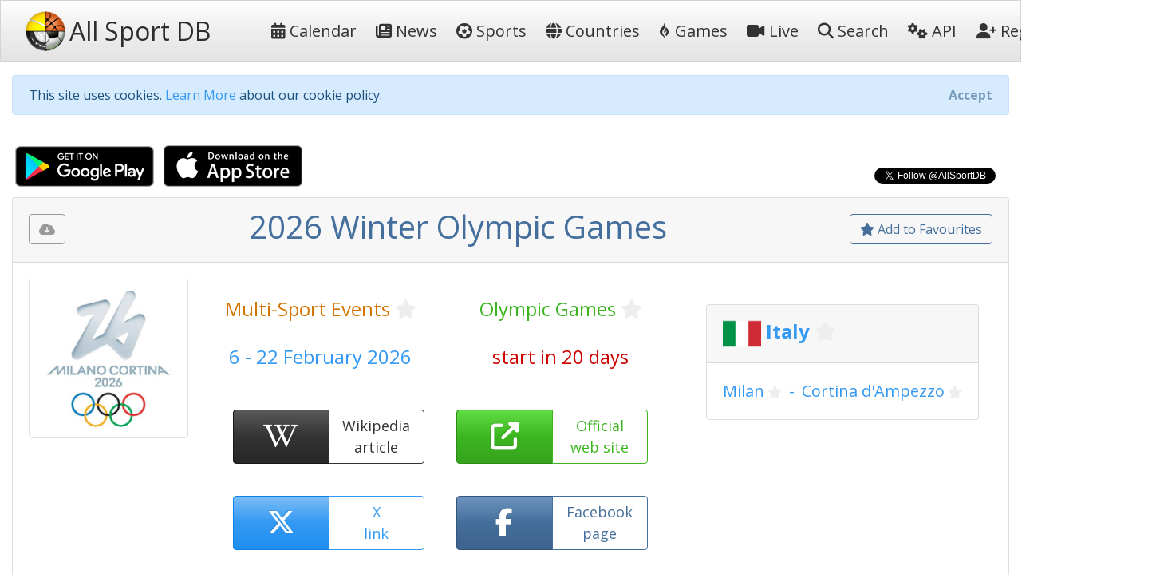

--- FILE ---
content_type: text/html; charset=utf-8
request_url: https://allsportdb.com/Events/2026-Winter-Olympic-Games-8140
body_size: 12153
content:

<!DOCTYPE html>
<html lang="en-gb">
<head>
    <meta charset="utf-8" />
    <meta name="viewport" content="width=device-width, initial-scale=1.0" />
    <meta name="keywords" content="sport, sport calendar, world sport calendar, sport database, world sport events, sport events, sport events database, sports calendar, world sports calendar, sports database, world sports events, sports events, sports events database, live stream, tickets, 2026 Winter Olympic Games" />
        <meta name="description" content="AllSportDB contains details of hundreds of sport events around the world and allows sports fans to keep track of their favourite sports - 2026 Winter Olympic Games" />
    <meta name="classification" content="Sport, Sports, All Sports, World Sports, live stream, tickets" />
    <meta name="author" content="AllSportDB.com" />
    <meta name="copyright" content="AllSportDB.com" />
    <title>2026 Winter Olympic Games</title>
    <link rel="icon" type="image/png" href="/favicon.png" />
    <link rel="shortcut icon" type="image/png" href="/favicon.png" />
    <link rel="apple-touch-icon" href="/img/apple-touch-icon.png" />
    <link rel="apple-touch-icon" sizes="72x72" href="/img/apple-touch-icon-72x72.png" />
    <link rel="apple-touch-icon" sizes="114x114" href="/img/apple-touch-icon-114x114.png" />
    <link rel="apple-touch-icon" sizes="144x144" href="/img/apple-touch-icon-144x144.png" />
    <link rel="stylesheet" href="/css/site.css?v2" />
    <link rel="stylesheet" href="/css/bootstrap.css" />
    <link rel="stylesheet" href="https://code.jquery.com/ui/1.12.1/themes/cupertino/jquery-ui.css">

    <link rel="stylesheet" href="/css/fontawesome.css" />
    <link rel="stylesheet" href="/css/brands.css" />
    <link rel="stylesheet" href="/css/solid.css" />

    <!-- Google Tag Manager -->
    <script>
        (function (w, d, s, l, i) {
            w[l] = w[l] || []; w[l].push({
                'gtm.start':
                    new Date().getTime(), event: 'gtm.js'
            }); var f = d.getElementsByTagName(s)[0],
                j = d.createElement(s), dl = l != 'dataLayer' ? '&l=' + l : ''; j.async = true; j.src =
                    'https://www.googletagmanager.com/gtm.js?id=' + i + dl; f.parentNode.insertBefore(j, f);
        })(window, document, 'script', 'dataLayer', 'GTM-KBHH6L');</script>
    <!-- End Google Tag Manager -->
    
        <meta name="twitter:card" content="product" />
        <meta name="twitter:site" content="&amp;AllSportDB" />
        <meta name="twitter:creator" content="&amp;AllSportDB" />
        <meta name="twitter:domain" content="allsportdb.com" />
        <meta name="twitter:title" content="2026 Winter Olympic Games" />
        <meta name="twitter:description" content="AllSportDB contains details of hundreds of sport events around the world and allows sports fans to keep track of their favourite sports - 2026 Winter Olympic Games" />
        <meta name="twitter:image" content="https://storage.allsportdb.com/orig/event/aadde96e-771a-4a42-bc29-fd366ef35803" />
        <meta name="twitter:label1" content="Dates" />
        <meta name="twitter:data1" content="6 - 22 February 2026" />
        <meta name="twitter:label2" content="Location" />
        <meta name="twitter:data2" content="Italy" />
        <meta property="og:url" content="https://allsportdb.com/Events/2026-Winter-Olympic-Games-8140" />
        <meta property="og:type" content="website" />
        <meta property="og:title" content="2026 Winter Olympic Games" />
        <meta property="og:description" content="AllSportDB contains details of hundreds of sport events around the world and allows sports fans to keep track of their favourite sports - 2026 Winter Olympic Games" />
        <meta property="og:image" content="https://storage.allsportdb.com/orig/event/aadde96e-771a-4a42-bc29-fd366ef35803" />
        <meta property="fb:app_id" content="1563707857244995" />
        <link rel="canonical" href="https://allsportdb.com/Events/2026-Winter-Olympic-Games-8140" />

</head>
<body>

    <!-- Google Tag Manager (noscript) -->
    <noscript>
        <iframe src="https://www.googletagmanager.com/ns.html?id=GTM-KBHH6L"
                height="0" width="0" style="display:none;visibility:hidden"></iframe>
    </noscript>
    <!-- End Google Tag Manager (noscript) -->

    <header>
        <nav class="navbar navbar-expand-lg navbar-light bg-light">
            <div class="container-fluid">
                <a class="navbar-brand text-nowrap" href="/">
                    <img src="/img/logo.png" height="50" width="50" title="AllSportDB.com Logo" alt="AllSportDB.com Logo" />&nbsp;<span class="h2 align-middle pr-5">All Sport DB</span>
                </a>
                <button class="navbar-toggler" type="button" data-bs-toggle="collapse" data-bs-target=".navbar-collapse" aria-controls="navbarSupportedContent" aria-expanded="false" aria-label="Toggle navigation">
                    <span class="navbar-toggler-icon"></span>
                </button>
                <div class="navbar-collapse collapse" id="navbarColor03">
                    <ul class="navbar-nav flex-grow-1">
                        <li class="nav-item">
                            <a class="nav-link text-dark text-nowrap" href="/"><i class="far fa-calendar-alt"></i>&nbsp;Calendar</a>
                        </li>
                        <li class="nav-item">
                            <a class="nav-link text-dark text-nowrap" href="/Home/News"><i class="far fa-newspaper"></i>&nbsp;News</a>
                        </li>
                        <li class="nav-item">
                            <a class="nav-link text-dark text-nowrap" href="/Home/SportIndex"><i class="fa-solid fa-futbol"></i>&nbsp;Sports</a>
                        </li>
                        <li class="nav-item">
                            <a class="nav-link text-dark text-nowrap" href="/Home/CountryIndex"><i class="fa-solid fa-globe"></i>&nbsp;Countries</a>
                        </li>
                        <li class="nav-item">
                            <a class="nav-link text-dark text-nowrap" href="/Home/Games"><i class="fa-brands fa-gripfire"></i>&nbsp;Games</a>
                        </li>
                        <li class="nav-item">
                            <a class="nav-link text-dark text-nowrap" href="/Home/LiveIndex"><i class="fa-solid fa-video"></i>&nbsp;Live</a>
                        </li>
                        <li class="nav-item">
                            <a class="nav-link text-dark text-nowrap" href="/Home/Search"><i class="fa-solid fa-search"></i>&nbsp;Search</a>
                        </li>
                        <li class="nav-item">
                            <a class="nav-link text-dark text-nowrap" href="/Home/ApiIndex"><i class="fa-solid fa-cogs"></i>&nbsp;API</a>
                        </li>
                    </ul>
                    
<ul class="navbar-nav">
        <li class="nav-item">
            <form class="form-inline" action="/Home/Login?returnUrl=https%3A%2F%2Fallsportdb.com%2FEvents%2F2026-Winter-Olympic-Games-8140" method="post">
                <button type="submit" class="nav-link btn btn-link text-dark text-nowrap"><i class="fa-solid fa-user-plus"></i>&nbsp;Register</button>
            <input name="__RequestVerificationToken" type="hidden" value="CfDJ8MZzsMkoLeRMoIegHJdUBxKrIpEASodeKnkg9Mn3_EoCIQiyJT7J9ee7RnZNEzpQc9lDMlDw7wIx_gxQkfIutfqSDhTK7Rv-fw78QxttcKmHjVw8PuMJR5QoVudEiVaStjqxJQLOD9maULj1GNjnKDQ" /></form>
        </li>
        <li class="nav-item">
            <form class="form-inline" action="/Home/Login?returnUrl=https%3A%2F%2Fallsportdb.com%2FEvents%2F2026-Winter-Olympic-Games-8140" method="post">
                <button type="submit" class="nav-link btn btn-link text-dark text-nowrap"><i class="fa-solid fa-sign-in-alt"></i>&nbsp;Login</button>
            <input name="__RequestVerificationToken" type="hidden" value="CfDJ8MZzsMkoLeRMoIegHJdUBxKrIpEASodeKnkg9Mn3_EoCIQiyJT7J9ee7RnZNEzpQc9lDMlDw7wIx_gxQkfIutfqSDhTK7Rv-fw78QxttcKmHjVw8PuMJR5QoVudEiVaStjqxJQLOD9maULj1GNjnKDQ" /></form>
        </li>
</ul>

                </div>
            </div>
        </nav>
    </header>


    <!-- Begin Facebook button setup script -->
    <div id="fb-root"></div>
    <script async defer crossorigin="anonymous" src="https://connect.facebook.net/en_GB/sdk.js#xfbml=1&version=v6.0&appId=1563707857244995&autoLogAppEvents=1"></script>
    <!-- End Facebook button setup script -->
    <!-- Begin Twitter button setup script -->
    <script async src="https://platform.twitter.com/widgets.js" charset="utf-8"></script>
    <!-- End Twitter button setup script -->

    <div class="container-fluid" style="max-width: 1600px;">
        


        <div id="cookieConsent" class="alert alert-info alert-dismissible fade show mt-3" role="alert">
            This site uses cookies. <a href="/Home/Cookies">Learn More</a> about our cookie policy.
            <button type="button" class="accept-policy close" data-bs-dismiss="alert" aria-label="Close" data-cookie-string=".AspNet.Consent=yes; expires=Sun, 17 Jan 2027 13:50:15 GMT; path=/; secure; samesite=none">
                <span aria-hidden="true">Accept</span>
            </button>
        </div>
        <script>
            (function () {
                var button = document.querySelector("#cookieConsent button[data-cookie-string]");
                button.addEventListener("click", function (event) {
                    document.cookie = button.dataset.cookieString;
                }, false);
            })();
        </script>

        
    <!-- Modal -->
    <div class="modal fade" id="showRegisterPopUpModal" tabindex="-1" role="dialog" aria-labelledby="showRegisterPopUpModalLabel" aria-hidden="true">
        <div class="modal-dialog modal-dialog-centered" role="document">
            <div class="modal-content">
                <div class="modal-header">
                    <h5 class="modal-title" id="showRegisterPopUpModalLabel">Create free personal account</h5>
                </div>
                <div class="modal-body justify-content-center p-4">

                    <div class="alert alert-primary" role="alert">
                        <span class="lead">Benefits for registered users:</span>
                        <ul class="py-3">
                            <li>Select favourite sports, countries, cities, etc.</li>
                            <li>Get email notifications on event updates</li>
                            <li>Get AllSportDB newsletter</li>
                        </ul>
                        <form class="form-inline" action="/Home/Login?returnUrl=https%3A%2F%2Fallsportdb.com%2FEvents%2F2026-Winter-Olympic-Games-8140" method="post">
                            <button type="submit" class="btn btn-primary text-nowrap"><i class="fa-solid fa-user-plus"></i><span class="">&nbsp;Register / Login</span></button>
                        <input name="__RequestVerificationToken" type="hidden" value="CfDJ8MZzsMkoLeRMoIegHJdUBxKrIpEASodeKnkg9Mn3_EoCIQiyJT7J9ee7RnZNEzpQc9lDMlDw7wIx_gxQkfIutfqSDhTK7Rv-fw78QxttcKmHjVw8PuMJR5QoVudEiVaStjqxJQLOD9maULj1GNjnKDQ" /></form>
                    </div>

                </div>
                    <div class="modal-footer">
                        <button type="button" class="accept-policy close" data-bs-dismiss="modal" aria-label="Close" data-cookie-string="registerpopupclosed=true">
                            <span aria-hidden="true">Close&nbsp;&times;</span>
                        </button>
                    </div>
                </div>
        </div>
    </div>
    <script>
        (function () {
            var button = document.querySelector("#showRegisterPopUpModal button[data-cookie-string]");
            button.addEventListener("click", function (event) {
                var d = new Date();
                var exdays = 365;
                d.setTime(d.getTime() + (exdays * 24 * 60 * 60 * 1000));
                var expires = "expires=" + d.toUTCString();
                document.cookie = button.dataset.cookieString + ";" + expires + ";path=/;secure;samesite=strict";
            }, false);
        })();

        window.addEventListener("load", function () {
            setTimeout(function () {
                $('#showRegisterPopUpModal').modal('show');
            }, 4000);
        });
    </script>


        


        <main role="main">
            

<script type="application/ld&#x2B;json">
    {
    "@context": "http://schema.org",
    "@type": "SportsEvent",
    "name": "2026 Winter Olympic Games",
    "description": "2026 Winter Olympic Games",

        "startDate" : "2026-02-06",
        "endDate" : "2026-02-22",
    "url" : "https://allsportdb.com/Events/2026-Winter-Olympic-Games-8140",
        "image" : ["https://storage.allsportdb.com/orig/event/aadde96e-771a-4a42-bc29-fd366ef35803"],
    "performer" : {},
    "location" : [
            {
            "@type" : "City",
            "name" : "Milan",
            "address" : "Milan, Italy"
            }
                ,
            {
            "@type" : "City",
            "name" : "Cortina d&#x27;Ampezzo",
            "address" : "Cortina d&#x27;Ampezzo, Italy"
            }
    ]}
</script>

<div class="row justify-content-between">
    <div class="col-auto">
        <a class="px-1" href='https://play.google.com/store/apps/details?id=com.LorusSoftware.AllSportDBLive'><img alt='Get it on Google Play' src='/img/app_download_google.png' /></a>
        <a class="px-1" href='https://itunes.apple.com/us/app/all-sport-db-live/id1541527180'><img alt='Download on the App Store' src='/img/app_download_apple.png' /></a>
    </div>
    <div class="col-auto mt-3">
        
    <div>
        <div class="text-right">
            <div class="fb-like" data-href="https://allsportdb.com/Events/2026-Winter-Olympic-Games-8140" data-width="" data-layout="button_count" data-action="like" data-size="small" data-share="true"></div>
        </div>
        <div class="text-right">
            <a href="https://twitter.com/AllSportDB?ref_src=twsrc%5Etfw" class="twitter-follow-button align-middle" data-show-count="true">Follow @AllSportDB</a>
        </div>
    </div>

    </div>
</div>

<div itemscope itemtype="http://schema.org/Event">

    <div class="card">
        <div class="card-header text-center">
            
<div class="float-left pt-2">
    <div class="btn btn-outline-secondary" title="Please login to download iCalendar" data-bs-toggle="tooltip" data-placement="bottom"><i class="fa-solid fa-cloud-download-alt"></i></div>
</div>

            
<div class="float-right pt-2">
        <a href="/UserAccount/AddFavouriteEvent/8140?mode=1" class="btn btn-outline-primary" title="Add to Favourites to get notified about updates and changes" data-bs-toggle="tooltip" data-placement="bottom"><i class="far fa-star"></i>&nbsp;Add to Favourites</a>
</div>
            <h1 itemprop="name" class="text-primary">
                2026 Winter Olympic Games
            </h1>
        </div>
        
<div class="card-body position-relative">
    

    <div class="row">
            <div class="col-auto">
                <img src="https://storage.allsportdb.com/orig/event/aadde96e-771a-4a42-bc29-fd366ef35803" style="max-width: 200px; max-height: 200px;" class="img-thumbnail rounded" alt="2026 Winter Olympic Games" />
            </div>
            <link rel="image_src" href="https://storage.allsportdb.com/orig/event/aadde96e-771a-4a42-bc29-fd366ef35803" />
        <div class="col">
            <div class="row justify-content-center pt-4">
                <div class="col h4 text-center">
                    <a href="/Sports/Multi-Sport-Events" class="text-warning">Multi-Sport Events</a>
                    
<a href="#" class="link-fav-selected text-warning small" data-object-type="Sport" data-id="67" title="Remove from Favourite Sports" style="display:none" data-bs-toggle="tooltip" data-placement="bottom"><i class="fa-solid fa-star"></i></a>
<a href="#" class="link-fav-deselected text-light" data-object-type="Sport" data-id="67" title="Add to Favourite Sports" style="display:inline" data-bs-toggle="tooltip" data-placement="bottom"><i class="far fa-star"></i></a>

                </div>
                <div class="col h4 text-center">
                    <a href="/Competitions/Olympic-Games-641" class="text-success">Olympic Games</a>
                    
<a href="#" class="link-fav-selected text-success small" data-object-type="Competition" data-id="641" title="Remove from Favourite Competitions" style="display:none" data-bs-toggle="tooltip" data-placement="bottom"><i class="fa-solid fa-star"></i></a>
<a href="#" class="link-fav-deselected text-light" data-object-type="Competition" data-id="641" title="Add to Favourite Competitions" style="display:inline" data-bs-toggle="tooltip" data-placement="bottom"><i class="far fa-star"></i></a>

                </div>
            </div>
            <div class="row justify-content-center pt-4">
                <div class="col h4 text-center text-info">
                    6 - 22 February 2026
                </div>
                <div class="col h4 text-center text-danger">
                    start in 20 days
                </div>
            </div>
            <div class="row justify-content-center pt-4">

                    <div class="btn-group faevent" title="Wikipedia: https://en.wikipedia.org/wiki/2026_Winter_Olympics" data-bs-toggle="tooltip" data-placement="bottom">
                        <a href='https://en.wikipedia.org/wiki/2026_Winter_Olympics' target="_blank" class="btn btn-dark faeventlink" role="button">
                            <i class="fa-brands fa-wikipedia-w"></i>
                        </a>
                        <a href='https://en.wikipedia.org/wiki/2026_Winter_Olympics' target="_blank" class="btn btn-outline-dark faeventtext" role="button">
                            Wikipedia<br />article
                        </a>
                    </div>
                    <div class="btn-group faevent" title="Website: https://www.milanocortina2026.org" role="button" data-bs-toggle="tooltip" data-placement="bottom">
                        <a href='https://www.milanocortina2026.org' target=" _blank" class="btn btn-success faeventlink">
                            <i class="fa-solid fa-external-link-alt"></i>
                        </a>
                        <a href='https://www.milanocortina2026.org' target=" _blank" class="btn btn-outline-success faeventtext">
                            Official<br />web site
                        </a>
                    </div>
                    <div class="btn-group faevent" title="X tags: @Olympics @milanocortina26 #MilanoCortina2026" role="button" data-bs-toggle="tooltip" data-placement="bottom">
                        <a href='https://twitter.com/search?q=%40Olympics%20OR%20%40milanocortina26%20OR%20%23MilanoCortina2026' target="_blank" class="btn btn-info faeventlink">
                            <i class="fa-brands fa-x-twitter"></i>
                        </a>
                        <a href='https://twitter.com/search?q=%40Olympics%20OR%20%40milanocortina26%20OR%20%23MilanoCortina2026' target="_blank" class="btn btn-outline-info faeventtext">
                            X<br />link
                        </a>
                    </div>
                    <div class="btn-group faevent" title="Facebook Page: https://www.facebook.com/OlimpiadiMilanoCortina2026" role="button" data-bs-toggle="tooltip" data-placement="bottom">
                        <a href='https://www.facebook.com/OlimpiadiMilanoCortina2026' target="_blank" class="btn btn-primary faeventlink">
                            <i class="fa-brands fa-facebook-f"></i>
                        </a>
                        <a href='https://www.facebook.com/OlimpiadiMilanoCortina2026' target="_blank" class="btn btn-outline-primary faeventtext">
                            Facebook<br />page
                        </a>
                    </div>
            </div>
        </div>
            <div class="justify-content-center p-4">
                
    <div class="card m-2">
        <h4 class="card-header">

            <img src="https://storage.allsportdb.com/flags/flag-it.png" alt="Italy" width="48" height="48" align="middle" />

                <a href="/Countries/Italy" class="text-info font-weight-bold">Italy</a>
                
<a href="#" class="link-fav-selected text-info font-weight-bold" data-object-type="Country" data-id="39" title="Remove from Favourite Countries" style="display:none" data-bs-toggle="tooltip" data-placement="bottom"><i class="fa-solid fa-star"></i></a>
<a href="#" class="link-fav-deselected text-light" data-object-type="Country" data-id="39" title="Add to Favourite Countries" style="display:inline" data-bs-toggle="tooltip" data-placement="bottom"><i class="far fa-star"></i></a>


        </h4>
        <div class="card-body">

                    <a href="/Locations/Milan-3429" class="lead text-info">Milan</a>
                    
<a href="#" class="link-fav-selected text-info" data-object-type="Location" data-id="3429" title="Remove from Favourite Cities" style="display:none" data-bs-toggle="tooltip" data-placement="bottom"><i class="fa-solid fa-star"></i></a>
<a href="#" class="link-fav-deselected text-light" data-object-type="Location" data-id="3429" title="Add to Favourite Cities" style="display:inline" data-bs-toggle="tooltip" data-placement="bottom"><i class="far fa-star"></i></a>

                        <span class="lead text-info">&nbsp;-&nbsp;</span>
                    <a href="/Locations/Cortina-d&#x27;Ampezzo-3670" class="lead text-info">Cortina d&#x27;Ampezzo</a>
                    
<a href="#" class="link-fav-selected text-info" data-object-type="Location" data-id="3670" title="Remove from Favourite Cities" style="display:none" data-bs-toggle="tooltip" data-placement="bottom"><i class="fa-solid fa-star"></i></a>
<a href="#" class="link-fav-deselected text-light" data-object-type="Location" data-id="3670" title="Add to Favourite Cities" style="display:inline" data-bs-toggle="tooltip" data-placement="bottom"><i class="far fa-star"></i></a>

        </div>
    </div>
    <br />

            </div>
    </div>
</div>
    </div>


    <br />

    <div class="row">
        <div class="col">
            
<div class="card mb-3">
    <div class="card-header">
        Event Details
    </div>
    <div class="card-body">
        <table class="table table-hover table-borderless table-responsive">
            <tr>
                <th>
                    Sport
                </th>
                <td>
                    &#x1F525;
                    <a href="/Sports/Multi-Sport-Events" class="text-warning">Multi-Sport Events</a>
                    
<a href="#" class="link-fav-selected text-warning" data-object-type="Sport" data-id="67" title="Remove from Favourite Sports" style="display:none" data-bs-toggle="tooltip" data-placement="bottom"><i class="fa-solid fa-star"></i></a>
<a href="#" class="link-fav-deselected text-light" data-object-type="Sport" data-id="67" title="Add to Favourite Sports" style="display:inline" data-bs-toggle="tooltip" data-placement="bottom"><i class="far fa-star"></i></a>

                </td>
            </tr>
            <tr>
                <th>
                    Competition
                </th>
                <td>
                    <a href="/Competitions/Olympic-Games-641" class="text-success">Olympic Games</a>
                    
<a href="#" class="link-fav-selected text-success" data-object-type="Competition" data-id="641" title="Remove from Favourite Competitions" style="display:none" data-bs-toggle="tooltip" data-placement="bottom"><i class="fa-solid fa-star"></i></a>
<a href="#" class="link-fav-deselected text-light" data-object-type="Competition" data-id="641" title="Add to Favourite Competitions" style="display:inline" data-bs-toggle="tooltip" data-placement="bottom"><i class="far fa-star"></i></a>

                </td>
            </tr>
            <tr>
                <th>
                    Event
                </th>
                <td>
                    2026
                        <span>:&nbsp;</span>
Winter                </td>
            </tr>
            <tr>
                <th>
                    Date From
                </th>
                <td>
                        <time itemprop="startDate" datetime='2026-02-06'>6 February 2026</time>
                </td>
            </tr>
            <tr>
                <th>
                    Date To
                </th>
                <td>
                        <time itemprop="endDate" datetime='2026-02-22'>22 February 2026</time>
                </td>
            </tr>
            <tr>
                <th>
                    Status
                </th>
                <td>
                    <span class="text-danger">start in 20 days</span>
                </td>
            </tr>
                <tr>
                    <th>
                        Wikipedia
                    </th>
                    <td class="text-nowrap">
                        <a href='https://en.wikipedia.org/wiki/2026_Winter_Olympics' target="_blank" title="https://en.wikipedia.org/wiki/2026_Winter_Olympics"><i class="fa-brands fa-wikipedia-w text-dark font-weight-bold"></i>&nbsp;&nbsp;https://en.wikipedia.org/wiki/2026_Winte...</a>
                    </td>
                </tr>
                <tr>
                    <th>
                        Website
                    <td class="text-nowrap">
                        <a href='https://www.milanocortina2026.org' target="_blank" title="https://www.milanocortina2026.org"><i class="fa-solid fa-external-link-alt text-success"></i>&nbsp;&nbsp;https://www.milanocortina2026.org</a>
                    </td>
                </tr>
                <tr>
                    <th>
                        Facebook Page
                    </th>
                    <td class="text-nowrap">
                        <a href='https://www.facebook.com/OlimpiadiMilanoCortina2026' target="_blank" title="https://www.facebook.com/OlimpiadiMilanoCortina2026"><i class="fa-brands fa-facebook-f text-primary"></i>&nbsp;&nbsp;https://www.facebook.com/OlimpiadiMilano...</a>
                    </td>
                </tr>
                <tr>
                    <th>
                        X Tag(s)
                    </th>
                    <td class="text-nowrap">
                        <a href='https://twitter.com/search?q=%40Olympics%20OR%20%40milanocortina26%20OR%20%23MilanoCortina2026' target="_blank" title="@milanocortina26 MilanoCortina2026"><i class="fa-brands fa-x-twitter text-info"></i>&nbsp;&nbsp;@milanocortina26 MilanoCortina2026</a>
                    </td>
                </tr>
        </table>
    </div>
</div>

        </div>
        <div class="col">
            
<div class="card mb-3">
    <div class="card-header">
        Competition Details
    </div>
    <div class="card-body">
        <table class="table table-hover table-borderless table-responsive">
            <tr>
                <th>
                    Competition
                </th>
                <td>
                    <a href="/Competitions/Olympic-Games-641" class="text-success">Olympic Games</a>
                    
<a href="#" class="link-fav-selected text-success" data-object-type="Competition" data-id="641" title="Remove from Favourite Competitions" style="display:none" data-bs-toggle="tooltip" data-placement="bottom"><i class="fa-solid fa-star"></i></a>
<a href="#" class="link-fav-deselected text-light" data-object-type="Competition" data-id="641" title="Add to Favourite Competitions" style="display:inline" data-bs-toggle="tooltip" data-placement="bottom"><i class="far fa-star"></i></a>

                </td>
            </tr>
            <tr>
                <th>
                    Age Group
                </th>
                <td>
                    Senior
                </td>
            </tr>
            <tr>
                <th>
                    Gender
                </th>
                <td>
                    Mixed
                </td>
            </tr>
            <tr>
                <th>
                    Continent
                </th>
                <td>
                    Olympic
                </td>
            </tr>
                <tr>
                    <th>
                        Website
                    </th>
                    <td class="text-nowrap">
                        <a href='https://www.olympic.org' target="_blank"><i class="fa-solid fa-external-link-alt text-success"></i>&nbsp;&nbsp;https://www.olympic.org</a>
                    </td>
                </tr>
                <tr>
                    <th>
                        Calendar
                    </th>
                    <td class="text-nowrap">
                        <a href='https://www.olympic.org' target="_blank"><i class="far fa-calendar-alt text-warning"></i>&nbsp;&nbsp;https://www.olympic.org</a>
                    </td>
                </tr>
                <tr>
                    <th class="text-nowrap">
                        Facebook Page
                    </th>
                    <td class="text-nowrap">
                        <a href='https://www.facebook.com/olympics' target="_blank"><i class="fa-brands fa-facebook-f text-primary"></i>&nbsp;&nbsp;https://www.facebook.com/olympics</a>
                    </td>
                </tr>
                <tr>
                    <th>
                        X Tag
                    </th>
                    <td class="text-nowrap">
                        <a href='https://twitter.com/Olympics' target="_blank" title="@Olympics"><i class="fa-brands fa-x-twitter text-info"></i>&nbsp;&nbsp;@Olympics</a>
                    </td>
                </tr>
        </table>
    </div>
</div>

        </div>
        <div class="col">
            
<div class="card mb-3">
    <div class="card-header">
        Related Events
    </div>
    <div class="card-body overflow-auto" style="max-height: 500px;">
        <table class="table table-sm table-hover table-borderless">
                <tr class="">
                        <td class="align-middle">
                            <img src="https://storage.allsportdb.com/thumb/comp/2c0950c1-8ecc-49c4-a0e3-1ac6ecf0fc6d" title="2034 Winter Olympic Games" data-bs-toggle="tooltip" data-placement="bottom" style="max-height: 50px; max-width: 50px;" />
                        </td>
                        <td class="align-middle">
                            <a href="/Events/2034-Winter-Olympic-Games-19034" class="text-primary font-weight-bold" style="" title="2034 Winter Olympic Games" data-bs-toggle="tooltip" data-placement="bottom">2034 Winter</a>
                            
    <div class="small">
            <img src="https://storage.allsportdb.com/flags/flag-us.png" alt='United States' title='United States' style="width: 20px; height: 20px;" />
            <a href="/Countries/United-States" class="text-info font-weight-bold">United States</a>
            
<a href="#" class="link-fav-selected text-info font-weight-bold" data-object-type="Country" data-id="41" title="Remove from Favourite Countries" style="display:none" data-bs-toggle="tooltip" data-placement="bottom"><i class="fa-solid fa-star"></i></a>
<a href="#" class="link-fav-deselected text-light" data-object-type="Country" data-id="41" title="Add to Favourite Countries" style="display:inline" data-bs-toggle="tooltip" data-placement="bottom"><i class="far fa-star"></i></a>

            <a href="/Locations/Salt-Lake-City-3627" class="text-info">Salt Lake City</a>
            
<a href="#" class="link-fav-selected text-info" data-object-type="Location" data-id="3627" title="Remove from Favourite Cities" style="display:none" data-bs-toggle="tooltip" data-placement="bottom"><i class="fa-solid fa-star"></i></a>
<a href="#" class="link-fav-deselected text-light" data-object-type="Location" data-id="3627" title="Add to Favourite Cities" style="display:inline" data-bs-toggle="tooltip" data-placement="bottom"><i class="far fa-star"></i></a>

    </div>
    <div itemprop="location" itemscope itemtype="http://schema.org/Place">
            <meta itemprop="name" content="Salt Lake City" />
            <span itemprop="geo" itemscope itemtype="http://schema.org/GeoCoordinates">
                <meta itemprop="latitude" content="40.750000" />
                <meta itemprop="longitude" content="-111.883330" />
            </span>
            <span itemprop="address" itemscope itemtype="http://schema.org/PostalAddress">
                <meta itemprop="addressCountry" content="United States" />
                <meta itemprop="addressLocality" content="Salt Lake City" />
            </span>
    </div>

                        </td>
                </tr>
                <tr class="">
                        <td class="align-middle">
                            <img src="https://storage.allsportdb.com/thumb/comp/2c0950c1-8ecc-49c4-a0e3-1ac6ecf0fc6d" title="2032 Summer Olympic Games" data-bs-toggle="tooltip" data-placement="bottom" style="max-height: 50px; max-width: 50px;" />
                        </td>
                        <td class="align-middle">
                            <a href="/Events/2032-Summer-Olympic-Games-19035" class="text-primary font-weight-bold" style="" title="2032 Summer Olympic Games" data-bs-toggle="tooltip" data-placement="bottom">2032 Summer</a>
                            
    <div class="small">
            <img src="https://storage.allsportdb.com/flags/flag-au.png" alt='Australia' title='Australia' style="width: 20px; height: 20px;" />
            <a href="/Countries/Australia" class="text-info font-weight-bold">Australia</a>
            
<a href="#" class="link-fav-selected text-info font-weight-bold" data-object-type="Country" data-id="37" title="Remove from Favourite Countries" style="display:none" data-bs-toggle="tooltip" data-placement="bottom"><i class="fa-solid fa-star"></i></a>
<a href="#" class="link-fav-deselected text-light" data-object-type="Country" data-id="37" title="Add to Favourite Countries" style="display:inline" data-bs-toggle="tooltip" data-placement="bottom"><i class="far fa-star"></i></a>

            <a href="/Locations/Brisbane-4211" class="text-info">Brisbane</a>
            
<a href="#" class="link-fav-selected text-info" data-object-type="Location" data-id="4211" title="Remove from Favourite Cities" style="display:none" data-bs-toggle="tooltip" data-placement="bottom"><i class="fa-solid fa-star"></i></a>
<a href="#" class="link-fav-deselected text-light" data-object-type="Location" data-id="4211" title="Add to Favourite Cities" style="display:inline" data-bs-toggle="tooltip" data-placement="bottom"><i class="far fa-star"></i></a>

    </div>
    <div itemprop="location" itemscope itemtype="http://schema.org/Place">
            <meta itemprop="name" content="Brisbane" />
            <span itemprop="geo" itemscope itemtype="http://schema.org/GeoCoordinates">
                <meta itemprop="latitude" content="-27.467917" />
                <meta itemprop="longitude" content="153.027780" />
            </span>
            <span itemprop="address" itemscope itemtype="http://schema.org/PostalAddress">
                <meta itemprop="addressCountry" content="Australia" />
                <meta itemprop="addressLocality" content="Brisbane" />
            </span>
    </div>

                        </td>
                </tr>
                <tr class="">
                        <td class="align-middle">
                            <img src="https://storage.allsportdb.com/thumb/comp/2c0950c1-8ecc-49c4-a0e3-1ac6ecf0fc6d" title="2030 Winter Olympic Games" data-bs-toggle="tooltip" data-placement="bottom" style="max-height: 50px; max-width: 50px;" />
                        </td>
                        <td class="align-middle">
                            <a href="/Events/2030-Winter-Olympic-Games-19033" class="text-primary font-weight-bold" style="" title="2030 Winter Olympic Games" data-bs-toggle="tooltip" data-placement="bottom">2030 Winter</a>
                            
    <div class="small">
            <img src="https://storage.allsportdb.com/flags/flag-fr.png" alt='France' title='France' style="width: 20px; height: 20px;" />
            <a href="/Countries/France" class="text-info font-weight-bold">France</a>
            
<a href="#" class="link-fav-selected text-info font-weight-bold" data-object-type="Country" data-id="10" title="Remove from Favourite Countries" style="display:none" data-bs-toggle="tooltip" data-placement="bottom"><i class="fa-solid fa-star"></i></a>
<a href="#" class="link-fav-deselected text-light" data-object-type="Country" data-id="10" title="Add to Favourite Countries" style="display:inline" data-bs-toggle="tooltip" data-placement="bottom"><i class="far fa-star"></i></a>

                <a href="/Locations/Haute-Savoie-8566" class="text-info">Haute Savoie</a>
                
<a href="#" class="link-fav-selected text-info" data-object-type="Location" data-id="8566" title="Remove from Favourite Cities" style="display:none" data-bs-toggle="tooltip" data-placement="bottom"><i class="fa-solid fa-star"></i></a>
<a href="#" class="link-fav-deselected text-light" data-object-type="Location" data-id="8566" title="Add to Favourite Cities" style="display:inline" data-bs-toggle="tooltip" data-placement="bottom"><i class="far fa-star"></i></a>

                <a href="/Locations/Nice-3791" class="text-info">Nice</a>
                
<a href="#" class="link-fav-selected text-info" data-object-type="Location" data-id="3791" title="Remove from Favourite Cities" style="display:none" data-bs-toggle="tooltip" data-placement="bottom"><i class="fa-solid fa-star"></i></a>
<a href="#" class="link-fav-deselected text-light" data-object-type="Location" data-id="3791" title="Add to Favourite Cities" style="display:inline" data-bs-toggle="tooltip" data-placement="bottom"><i class="far fa-star"></i></a>

    </div>
    <div itemprop="location" itemscope itemtype="http://schema.org/Place">
            <meta itemprop="name" content="Haute Savoie" />
            <span itemprop="geo" itemscope itemtype="http://schema.org/GeoCoordinates">
                <meta itemprop="latitude" content="46.000000" />
                <meta itemprop="longitude" content="6.333000" />
            </span>
            <span itemprop="address" itemscope itemtype="http://schema.org/PostalAddress">
                <meta itemprop="addressCountry" content="France" />
                <meta itemprop="addressLocality" content="Haute Savoie" />
            </span>
            <meta itemprop="name" content="Nice" />
            <span itemprop="geo" itemscope itemtype="http://schema.org/GeoCoordinates">
                <meta itemprop="latitude" content="43.703400" />
                <meta itemprop="longitude" content="7.266300" />
            </span>
            <span itemprop="address" itemscope itemtype="http://schema.org/PostalAddress">
                <meta itemprop="addressCountry" content="France" />
                <meta itemprop="addressLocality" content="Nice" />
            </span>
    </div>

                        </td>
                </tr>
                <tr class="">
                        <td class="align-middle">
                            <img src="https://storage.allsportdb.com/thumb/event/5151b109-92be-400a-856d-3537e4b292db" title="2028 Summer Olympic Games" data-bs-toggle="tooltip" data-placement="bottom" style="max-height: 50px; max-width: 50px;" />
                        </td>
                        <td class="align-middle">
                            <a href="/Events/2028-Summer-Olympic-Games-8134" class="text-primary font-weight-bold" style="" title="2028 Summer Olympic Games" data-bs-toggle="tooltip" data-placement="bottom">2028 Summer</a>
                            
    <div class="small">
            <img src="https://storage.allsportdb.com/flags/flag-us.png" alt='United States' title='United States' style="width: 20px; height: 20px;" />
            <a href="/Countries/United-States" class="text-info font-weight-bold">United States</a>
            
<a href="#" class="link-fav-selected text-info font-weight-bold" data-object-type="Country" data-id="41" title="Remove from Favourite Countries" style="display:none" data-bs-toggle="tooltip" data-placement="bottom"><i class="fa-solid fa-star"></i></a>
<a href="#" class="link-fav-deselected text-light" data-object-type="Country" data-id="41" title="Add to Favourite Countries" style="display:inline" data-bs-toggle="tooltip" data-placement="bottom"><i class="far fa-star"></i></a>

            <a href="/Locations/Los-Angeles-3712" class="text-info">Los Angeles</a>
            
<a href="#" class="link-fav-selected text-info" data-object-type="Location" data-id="3712" title="Remove from Favourite Cities" style="display:none" data-bs-toggle="tooltip" data-placement="bottom"><i class="fa-solid fa-star"></i></a>
<a href="#" class="link-fav-deselected text-light" data-object-type="Location" data-id="3712" title="Add to Favourite Cities" style="display:inline" data-bs-toggle="tooltip" data-placement="bottom"><i class="far fa-star"></i></a>

    </div>
    <div itemprop="location" itemscope itemtype="http://schema.org/Place">
            <meta itemprop="name" content="Los Angeles" />
            <span itemprop="geo" itemscope itemtype="http://schema.org/GeoCoordinates">
                <meta itemprop="latitude" content="34.050000" />
                <meta itemprop="longitude" content="-118.250000" />
            </span>
            <span itemprop="address" itemscope itemtype="http://schema.org/PostalAddress">
                <meta itemprop="addressCountry" content="United States" />
                <meta itemprop="addressLocality" content="Los Angeles" />
            </span>
    </div>

                        </td>
                </tr>
                <tr class="border">
                        <td class="align-middle">
                            <img src="https://storage.allsportdb.com/thumb/event/aadde96e-771a-4a42-bc29-fd366ef35803" title="2026 Winter Olympic Games" data-bs-toggle="tooltip" data-placement="bottom" style="max-height: 50px; max-width: 50px;" />
                        </td>
                        <td class="align-middle">
                            <a href="/Events/2026-Winter-Olympic-Games-8140" class="text-primary font-weight-bold" style="" title="2026 Winter Olympic Games" data-bs-toggle="tooltip" data-placement="bottom">2026 Winter</a>
                            
    <div class="small">
            <img src="https://storage.allsportdb.com/flags/flag-it.png" alt='Italy' title='Italy' style="width: 20px; height: 20px;" />
            <a href="/Countries/Italy" class="text-info font-weight-bold">Italy</a>
            
<a href="#" class="link-fav-selected text-info font-weight-bold" data-object-type="Country" data-id="39" title="Remove from Favourite Countries" style="display:none" data-bs-toggle="tooltip" data-placement="bottom"><i class="fa-solid fa-star"></i></a>
<a href="#" class="link-fav-deselected text-light" data-object-type="Country" data-id="39" title="Add to Favourite Countries" style="display:inline" data-bs-toggle="tooltip" data-placement="bottom"><i class="far fa-star"></i></a>

                <a href="/Locations/Milan-3429" class="text-info">Milan</a>
                
<a href="#" class="link-fav-selected text-info" data-object-type="Location" data-id="3429" title="Remove from Favourite Cities" style="display:none" data-bs-toggle="tooltip" data-placement="bottom"><i class="fa-solid fa-star"></i></a>
<a href="#" class="link-fav-deselected text-light" data-object-type="Location" data-id="3429" title="Add to Favourite Cities" style="display:inline" data-bs-toggle="tooltip" data-placement="bottom"><i class="far fa-star"></i></a>

                <a href="/Locations/Cortina-d&#x27;Ampezzo-3670" class="text-info">Cortina d&#x27;Ampezzo</a>
                
<a href="#" class="link-fav-selected text-info" data-object-type="Location" data-id="3670" title="Remove from Favourite Cities" style="display:none" data-bs-toggle="tooltip" data-placement="bottom"><i class="fa-solid fa-star"></i></a>
<a href="#" class="link-fav-deselected text-light" data-object-type="Location" data-id="3670" title="Add to Favourite Cities" style="display:inline" data-bs-toggle="tooltip" data-placement="bottom"><i class="far fa-star"></i></a>

    </div>
    <div itemprop="location" itemscope itemtype="http://schema.org/Place">
            <meta itemprop="name" content="Milan" />
            <span itemprop="geo" itemscope itemtype="http://schema.org/GeoCoordinates">
                <meta itemprop="latitude" content="45.470000" />
                <meta itemprop="longitude" content="9.180000" />
            </span>
            <span itemprop="address" itemscope itemtype="http://schema.org/PostalAddress">
                <meta itemprop="addressCountry" content="Italy" />
                <meta itemprop="addressLocality" content="Milan" />
            </span>
            <meta itemprop="name" content="Cortina d&#x27;Ampezzo" />
            <span itemprop="geo" itemscope itemtype="http://schema.org/GeoCoordinates">
                <meta itemprop="latitude" content="46.530000" />
                <meta itemprop="longitude" content="12.130000" />
            </span>
            <span itemprop="address" itemscope itemtype="http://schema.org/PostalAddress">
                <meta itemprop="addressCountry" content="Italy" />
                <meta itemprop="addressLocality" content="Cortina d&#x27;Ampezzo" />
            </span>
    </div>

                        </td>
                </tr>
                <tr class="">
                        <td class="align-middle">
                            <img src="https://storage.allsportdb.com/thumb/event/2a7db171-5db2-4542-bd5e-e0e3179b3c94" title="2024 Summer Olympic Games" data-bs-toggle="tooltip" data-placement="bottom" style="max-height: 50px; max-width: 50px;" />
                        </td>
                        <td class="align-middle">
                            <a href="/Events/2024-Summer-Olympic-Games-8133" class="text-primary font-weight-bold" style="text-decoration: line-through;" title="2024 Summer Olympic Games" data-bs-toggle="tooltip" data-placement="bottom">2024 Summer</a>
                            
    <div class="small">
            <img src="https://storage.allsportdb.com/flags/flag-fr.png" alt='France' title='France' style="width: 20px; height: 20px;" />
            <a href="/Countries/France" class="text-info font-weight-bold">France</a>
            
<a href="#" class="link-fav-selected text-info font-weight-bold" data-object-type="Country" data-id="10" title="Remove from Favourite Countries" style="display:none" data-bs-toggle="tooltip" data-placement="bottom"><i class="fa-solid fa-star"></i></a>
<a href="#" class="link-fav-deselected text-light" data-object-type="Country" data-id="10" title="Add to Favourite Countries" style="display:inline" data-bs-toggle="tooltip" data-placement="bottom"><i class="far fa-star"></i></a>

            <a href="/Locations/Paris-3426" class="text-info">Paris</a>
            
<a href="#" class="link-fav-selected text-info" data-object-type="Location" data-id="3426" title="Remove from Favourite Cities" style="display:none" data-bs-toggle="tooltip" data-placement="bottom"><i class="fa-solid fa-star"></i></a>
<a href="#" class="link-fav-deselected text-light" data-object-type="Location" data-id="3426" title="Add to Favourite Cities" style="display:inline" data-bs-toggle="tooltip" data-placement="bottom"><i class="far fa-star"></i></a>

    </div>
    <div itemprop="location" itemscope itemtype="http://schema.org/Place">
            <meta itemprop="name" content="Paris" />
            <span itemprop="geo" itemscope itemtype="http://schema.org/GeoCoordinates">
                <meta itemprop="latitude" content="48.856700" />
                <meta itemprop="longitude" content="2.350800" />
            </span>
            <span itemprop="address" itemscope itemtype="http://schema.org/PostalAddress">
                <meta itemprop="addressCountry" content="France" />
                <meta itemprop="addressLocality" content="Paris" />
            </span>
    </div>

                        </td>
                </tr>
                <tr class="">
                        <td class="align-middle">
                            <img src="https://storage.allsportdb.com/thumb/event/811e91f8-7374-40a8-95cb-726dd9efefc4" title="2022 Winter Olympic Games" data-bs-toggle="tooltip" data-placement="bottom" style="max-height: 50px; max-width: 50px;" />
                        </td>
                        <td class="align-middle">
                            <a href="/Events/2022-Winter-Olympic-Games-8080" class="text-primary font-weight-bold" style="text-decoration: line-through;" title="2022 Winter Olympic Games" data-bs-toggle="tooltip" data-placement="bottom">2022 Winter</a>
                            
    <div class="small">
            <img src="https://storage.allsportdb.com/flags/flag-cn.png" alt='China' title='China' style="width: 20px; height: 20px;" />
            <a href="/Countries/China" class="text-info font-weight-bold">China</a>
            
<a href="#" class="link-fav-selected text-info font-weight-bold" data-object-type="Country" data-id="49" title="Remove from Favourite Countries" style="display:none" data-bs-toggle="tooltip" data-placement="bottom"><i class="fa-solid fa-star"></i></a>
<a href="#" class="link-fav-deselected text-light" data-object-type="Country" data-id="49" title="Add to Favourite Countries" style="display:inline" data-bs-toggle="tooltip" data-placement="bottom"><i class="far fa-star"></i></a>

            <a href="/Locations/Beijing-3540" class="text-info">Beijing</a>
            
<a href="#" class="link-fav-selected text-info" data-object-type="Location" data-id="3540" title="Remove from Favourite Cities" style="display:none" data-bs-toggle="tooltip" data-placement="bottom"><i class="fa-solid fa-star"></i></a>
<a href="#" class="link-fav-deselected text-light" data-object-type="Location" data-id="3540" title="Add to Favourite Cities" style="display:inline" data-bs-toggle="tooltip" data-placement="bottom"><i class="far fa-star"></i></a>

    </div>
    <div itemprop="location" itemscope itemtype="http://schema.org/Place">
            <meta itemprop="name" content="Beijing" />
            <span itemprop="geo" itemscope itemtype="http://schema.org/GeoCoordinates">
                <meta itemprop="latitude" content="39.910000" />
                <meta itemprop="longitude" content="116.390000" />
            </span>
            <span itemprop="address" itemscope itemtype="http://schema.org/PostalAddress">
                <meta itemprop="addressCountry" content="China" />
                <meta itemprop="addressLocality" content="Beijing" />
            </span>
    </div>

                        </td>
                </tr>
                <tr class="">
                        <td class="align-middle">
                            <img src="https://storage.allsportdb.com/thumb/event/66476598-34e1-45f8-924d-3272d6b46955" title="2020 Summer Olympic Games" data-bs-toggle="tooltip" data-placement="bottom" style="max-height: 50px; max-width: 50px;" />
                        </td>
                        <td class="align-middle">
                            <a href="/Events/2020-Summer-Olympic-Games-8063" class="text-primary font-weight-bold" style="text-decoration: line-through;" title="2020 Summer Olympic Games" data-bs-toggle="tooltip" data-placement="bottom">2020 Summer</a>
                            
    <div class="small">
            <img src="https://storage.allsportdb.com/flags/flag-jp.png" alt='Japan' title='Japan' style="width: 20px; height: 20px;" />
            <a href="/Countries/Japan" class="text-info font-weight-bold">Japan</a>
            
<a href="#" class="link-fav-selected text-info font-weight-bold" data-object-type="Country" data-id="15" title="Remove from Favourite Countries" style="display:none" data-bs-toggle="tooltip" data-placement="bottom"><i class="fa-solid fa-star"></i></a>
<a href="#" class="link-fav-deselected text-light" data-object-type="Country" data-id="15" title="Add to Favourite Countries" style="display:inline" data-bs-toggle="tooltip" data-placement="bottom"><i class="far fa-star"></i></a>

            <a href="/Locations/Tokyo-3412" class="text-info">Tokyo</a>
            
<a href="#" class="link-fav-selected text-info" data-object-type="Location" data-id="3412" title="Remove from Favourite Cities" style="display:none" data-bs-toggle="tooltip" data-placement="bottom"><i class="fa-solid fa-star"></i></a>
<a href="#" class="link-fav-deselected text-light" data-object-type="Location" data-id="3412" title="Add to Favourite Cities" style="display:inline" data-bs-toggle="tooltip" data-placement="bottom"><i class="far fa-star"></i></a>

    </div>
    <div itemprop="location" itemscope itemtype="http://schema.org/Place">
            <meta itemprop="name" content="Tokyo" />
            <span itemprop="geo" itemscope itemtype="http://schema.org/GeoCoordinates">
                <meta itemprop="latitude" content="35.689505" />
                <meta itemprop="longitude" content="139.691700" />
            </span>
            <span itemprop="address" itemscope itemtype="http://schema.org/PostalAddress">
                <meta itemprop="addressCountry" content="Japan" />
                <meta itemprop="addressLocality" content="Tokyo" />
            </span>
    </div>

                        </td>
                </tr>
                <tr class="">
                        <td class="align-middle">
                            <img src="https://storage.allsportdb.com/thumb/event/4182e4c8-7bd7-4871-9bcd-373a1e8de788" title="2018 Winter Olympic Games" data-bs-toggle="tooltip" data-placement="bottom" style="max-height: 50px; max-width: 50px;" />
                        </td>
                        <td class="align-middle">
                            <a href="/Events/2018-Winter-Olympic-Games-8003" class="text-primary font-weight-bold" style="text-decoration: line-through;" title="2018 Winter Olympic Games" data-bs-toggle="tooltip" data-placement="bottom">2018 Winter</a>
                            
    <div class="small">
            <img src="https://storage.allsportdb.com/flags/flag-kr.png" alt='South Korea' title='South Korea' style="width: 20px; height: 20px;" />
            <a href="/Countries/South-Korea" class="text-info font-weight-bold">South Korea</a>
            
<a href="#" class="link-fav-selected text-info font-weight-bold" data-object-type="Country" data-id="54" title="Remove from Favourite Countries" style="display:none" data-bs-toggle="tooltip" data-placement="bottom"><i class="fa-solid fa-star"></i></a>
<a href="#" class="link-fav-deselected text-light" data-object-type="Country" data-id="54" title="Add to Favourite Countries" style="display:inline" data-bs-toggle="tooltip" data-placement="bottom"><i class="far fa-star"></i></a>

            <a href="/Locations/Pyeongchang-4238" class="text-info">Pyeongchang</a>
            
<a href="#" class="link-fav-selected text-info" data-object-type="Location" data-id="4238" title="Remove from Favourite Cities" style="display:none" data-bs-toggle="tooltip" data-placement="bottom"><i class="fa-solid fa-star"></i></a>
<a href="#" class="link-fav-deselected text-light" data-object-type="Location" data-id="4238" title="Add to Favourite Cities" style="display:inline" data-bs-toggle="tooltip" data-placement="bottom"><i class="far fa-star"></i></a>

    </div>
    <div itemprop="location" itemscope itemtype="http://schema.org/Place">
            <meta itemprop="name" content="Pyeongchang" />
            <span itemprop="geo" itemscope itemtype="http://schema.org/GeoCoordinates">
                <meta itemprop="latitude" content="37.370000" />
                <meta itemprop="longitude" content="128.400000" />
            </span>
            <span itemprop="address" itemscope itemtype="http://schema.org/PostalAddress">
                <meta itemprop="addressCountry" content="South Korea" />
                <meta itemprop="addressLocality" content="Pyeongchang" />
            </span>
    </div>

                        </td>
                </tr>
                <tr class="">
                        <td class="align-middle">
                            <img src="https://storage.allsportdb.com/thumb/event/23173b98-979f-44b0-9fab-63bbd76fc746" title="2016 Summer Olympic Games" data-bs-toggle="tooltip" data-placement="bottom" style="max-height: 50px; max-width: 50px;" />
                        </td>
                        <td class="align-middle">
                            <a href="/Events/2016-Summer-Olympic-Games-8002" class="text-primary font-weight-bold" style="text-decoration: line-through;" title="2016 Summer Olympic Games" data-bs-toggle="tooltip" data-placement="bottom">2016 Summer</a>
                            
    <div class="small">
            <img src="https://storage.allsportdb.com/flags/flag-br.png" alt='Brazil' title='Brazil' style="width: 20px; height: 20px;" />
            <a href="/Countries/Brazil" class="text-info font-weight-bold">Brazil</a>
            
<a href="#" class="link-fav-selected text-info font-weight-bold" data-object-type="Country" data-id="2" title="Remove from Favourite Countries" style="display:none" data-bs-toggle="tooltip" data-placement="bottom"><i class="fa-solid fa-star"></i></a>
<a href="#" class="link-fav-deselected text-light" data-object-type="Country" data-id="2" title="Add to Favourite Countries" style="display:inline" data-bs-toggle="tooltip" data-placement="bottom"><i class="far fa-star"></i></a>

            <a href="/Locations/Rio-de-Janeiro-3705" class="text-info">Rio de Janeiro</a>
            
<a href="#" class="link-fav-selected text-info" data-object-type="Location" data-id="3705" title="Remove from Favourite Cities" style="display:none" data-bs-toggle="tooltip" data-placement="bottom"><i class="fa-solid fa-star"></i></a>
<a href="#" class="link-fav-deselected text-light" data-object-type="Location" data-id="3705" title="Add to Favourite Cities" style="display:inline" data-bs-toggle="tooltip" data-placement="bottom"><i class="far fa-star"></i></a>

    </div>
    <div itemprop="location" itemscope itemtype="http://schema.org/Place">
            <meta itemprop="name" content="Rio de Janeiro" />
            <span itemprop="geo" itemscope itemtype="http://schema.org/GeoCoordinates">
                <meta itemprop="latitude" content="-22.908330" />
                <meta itemprop="longitude" content="-43.196390" />
            </span>
            <span itemprop="address" itemscope itemtype="http://schema.org/PostalAddress">
                <meta itemprop="addressCountry" content="Brazil" />
                <meta itemprop="addressLocality" content="Rio de Janeiro" />
            </span>
    </div>

                        </td>
                </tr>
                <tr class="">
                        <td class="align-middle">
                            <img src="https://storage.allsportdb.com/thumb/comp/2c0950c1-8ecc-49c4-a0e3-1ac6ecf0fc6d" title="2014 Winter Olympic Games" data-bs-toggle="tooltip" data-placement="bottom" style="max-height: 50px; max-width: 50px;" />
                        </td>
                        <td class="align-middle">
                            <a href="/Events/2014-Winter-Olympic-Games-8001" class="text-primary font-weight-bold" style="text-decoration: line-through;" title="2014 Winter Olympic Games" data-bs-toggle="tooltip" data-placement="bottom">2014 Winter</a>
                            
    <div class="small">
            <img src="https://storage.allsportdb.com/flags/flag-ru.png" alt='Russia' title='Russia' style="width: 20px; height: 20px;" />
            <a href="/Countries/Russia" class="text-info font-weight-bold">Russia</a>
            
<a href="#" class="link-fav-selected text-info font-weight-bold" data-object-type="Country" data-id="25" title="Remove from Favourite Countries" style="display:none" data-bs-toggle="tooltip" data-placement="bottom"><i class="fa-solid fa-star"></i></a>
<a href="#" class="link-fav-deselected text-light" data-object-type="Country" data-id="25" title="Add to Favourite Countries" style="display:inline" data-bs-toggle="tooltip" data-placement="bottom"><i class="far fa-star"></i></a>

            <a href="/Locations/Sochi-3528" class="text-info">Sochi</a>
            
<a href="#" class="link-fav-selected text-info" data-object-type="Location" data-id="3528" title="Remove from Favourite Cities" style="display:none" data-bs-toggle="tooltip" data-placement="bottom"><i class="fa-solid fa-star"></i></a>
<a href="#" class="link-fav-deselected text-light" data-object-type="Location" data-id="3528" title="Add to Favourite Cities" style="display:inline" data-bs-toggle="tooltip" data-placement="bottom"><i class="far fa-star"></i></a>

    </div>
    <div itemprop="location" itemscope itemtype="http://schema.org/Place">
            <meta itemprop="name" content="Sochi" />
            <span itemprop="geo" itemscope itemtype="http://schema.org/GeoCoordinates">
                <meta itemprop="latitude" content="43.585280" />
                <meta itemprop="longitude" content="39.720280" />
            </span>
            <span itemprop="address" itemscope itemtype="http://schema.org/PostalAddress">
                <meta itemprop="addressCountry" content="Russia" />
                <meta itemprop="addressLocality" content="Sochi" />
            </span>
    </div>

                        </td>
                </tr>
                <tr class="">
                        <td class="align-middle">
                            <img src="https://storage.allsportdb.com/thumb/comp/2c0950c1-8ecc-49c4-a0e3-1ac6ecf0fc6d" title="2012 Summer Olympic Games" data-bs-toggle="tooltip" data-placement="bottom" style="max-height: 50px; max-width: 50px;" />
                        </td>
                        <td class="align-middle">
                            <a href="/Events/2012-Summer-Olympic-Games-8000" class="text-primary font-weight-bold" style="text-decoration: line-through;" title="2012 Summer Olympic Games" data-bs-toggle="tooltip" data-placement="bottom">2012 Summer</a>
                            
    <div class="small">
            <img src="https://storage.allsportdb.com/flags/flag-gb.png" alt='United Kingdom' title='United Kingdom' style="width: 20px; height: 20px;" />
            <a href="/Countries/United-Kingdom" class="text-info font-weight-bold">United Kingdom</a>
            
<a href="#" class="link-fav-selected text-info font-weight-bold" data-object-type="Country" data-id="34" title="Remove from Favourite Countries" style="display:none" data-bs-toggle="tooltip" data-placement="bottom"><i class="fa-solid fa-star"></i></a>
<a href="#" class="link-fav-deselected text-light" data-object-type="Country" data-id="34" title="Add to Favourite Countries" style="display:inline" data-bs-toggle="tooltip" data-placement="bottom"><i class="far fa-star"></i></a>

            <a href="/Locations/London-3423" class="text-info">London</a>
            
<a href="#" class="link-fav-selected text-info" data-object-type="Location" data-id="3423" title="Remove from Favourite Cities" style="display:none" data-bs-toggle="tooltip" data-placement="bottom"><i class="fa-solid fa-star"></i></a>
<a href="#" class="link-fav-deselected text-light" data-object-type="Location" data-id="3423" title="Add to Favourite Cities" style="display:inline" data-bs-toggle="tooltip" data-placement="bottom"><i class="far fa-star"></i></a>

    </div>
    <div itemprop="location" itemscope itemtype="http://schema.org/Place">
            <meta itemprop="name" content="London" />
            <span itemprop="geo" itemscope itemtype="http://schema.org/GeoCoordinates">
                <meta itemprop="latitude" content="51.510000" />
                <meta itemprop="longitude" content="-0.130000" />
            </span>
            <span itemprop="address" itemscope itemtype="http://schema.org/PostalAddress">
                <meta itemprop="addressCountry" content="United Kingdom" />
                <meta itemprop="addressLocality" content="London" />
            </span>
    </div>

                        </td>
                </tr>
        </table>
    </div>
</div>

        </div>
    </div>


    <br />

    
<div class="card">
    <div class="card-header">
        <i class="fa-solid fa-globe"></i>&nbsp;&nbsp;Event Location(s)
    </div>
    <div class="card-body">
        <table class="table table-hover table-borderless">
            <tr>
                <th>
                    Country
                </th>
                <th>
                    City
                </th>
                <th>

                </th>
            </tr>
                <tr itemprop="location" itemscope itemtype="http://schema.org/Place">
                    <td>
                        <div class="font-weight-bold">
                                <a href="/Countries/Italy">
                                    <img src="https://storage.allsportdb.com/flags/flag-it.png" alt="Italy" width="20" height="20" align="middle" />
                                    Italy
                                    
<a href="#" class="link-fav-selected text-info font-weight-bold" data-object-type="Country" data-id="39" title="Remove from Favourite Countries" style="display:none" data-bs-toggle="tooltip" data-placement="bottom"><i class="fa-solid fa-star"></i></a>
<a href="#" class="link-fav-deselected text-light" data-object-type="Country" data-id="39" title="Add to Favourite Countries" style="display:inline" data-bs-toggle="tooltip" data-placement="bottom"><i class="far fa-star"></i></a>

                                </a>
                        </div>
                    </td>
                    <td>
                        <a href="/Locations/Cortina-d&#x27;Ampezzo-3670" style="" itemprop="name">Cortina d&#x27;Ampezzo</a>
                        
<a href="#" class="link-fav-selected text-info" data-object-type="Location" data-id="3670" title="Remove from Favourite Cities" style="display:none" data-bs-toggle="tooltip" data-placement="bottom"><i class="fa-solid fa-star"></i></a>
<a href="#" class="link-fav-deselected text-light" data-object-type="Location" data-id="3670" title="Add to Favourite Cities" style="display:inline" data-bs-toggle="tooltip" data-placement="bottom"><i class="far fa-star"></i></a>


                        <span itemprop="geo" itemscope itemtype="http://schema.org/GeoCoordinates">
                            <meta itemprop="latitude" content="46.530000" />
                            <meta itemprop="longitude" content="12.130000" />
                        </span>

                        <span itemprop="address" itemscope itemtype="http://schema.org/PostalAddress">
                            <meta itemprop="addressCountry" content="Italy" />
                            <meta itemprop="addressLocality" content="Cortina d&#x27;Ampezzo" />
                        </span>
                    </td>

                </tr>
                <tr itemprop="location" itemscope itemtype="http://schema.org/Place">
                    <td>
                        <div class="font-weight-bold">
                                <a href="/Countries/Italy">
                                    <img src="https://storage.allsportdb.com/flags/flag-it.png" alt="Italy" width="20" height="20" align="middle" />
                                    Italy
                                    
<a href="#" class="link-fav-selected text-info font-weight-bold" data-object-type="Country" data-id="39" title="Remove from Favourite Countries" style="display:none" data-bs-toggle="tooltip" data-placement="bottom"><i class="fa-solid fa-star"></i></a>
<a href="#" class="link-fav-deselected text-light" data-object-type="Country" data-id="39" title="Add to Favourite Countries" style="display:inline" data-bs-toggle="tooltip" data-placement="bottom"><i class="far fa-star"></i></a>

                                </a>
                        </div>
                    </td>
                    <td>
                        <a href="/Locations/Milan-3429" style="" itemprop="name">Milan</a>
                        
<a href="#" class="link-fav-selected text-info" data-object-type="Location" data-id="3429" title="Remove from Favourite Cities" style="display:none" data-bs-toggle="tooltip" data-placement="bottom"><i class="fa-solid fa-star"></i></a>
<a href="#" class="link-fav-deselected text-light" data-object-type="Location" data-id="3429" title="Add to Favourite Cities" style="display:inline" data-bs-toggle="tooltip" data-placement="bottom"><i class="far fa-star"></i></a>


                        <span itemprop="geo" itemscope itemtype="http://schema.org/GeoCoordinates">
                            <meta itemprop="latitude" content="45.470000" />
                            <meta itemprop="longitude" content="9.180000" />
                        </span>

                        <span itemprop="address" itemscope itemtype="http://schema.org/PostalAddress">
                            <meta itemprop="addressCountry" content="Italy" />
                            <meta itemprop="addressLocality" content="Milan" />
                        </span>
                    </td>

                </tr>
        </table>
        <div>
        </div>

    </div>
</div>


        <div>
            <br />

            <h2>
                Events
            </h2>

            
<table id="eventsTable" class="table table-bordered table-hover">
    <tr class="bg-whitesmoke">
        <th width="1%">
            &nbsp;
        </th>
        <th width="1%" class="d-none">
            &nbsp;
        </th>
        <th class="align-middle text-center" width="1%">
            Year
        </th>
        <th class="align-middle text-center ">
            Competition
        </th>
        <th class="align-middle text-center ">
            Sport
        </th>
        <th class="align-middle text-center">
            Location
        </th>
        <th class="align-middle text-center">
            Dates
        </th>
        <th class="align-middle text-center">
            Links
        </th>
        <th class="align-middle text-center ">
            Days Left
        </th>
        <th class="align-middle text-center d-none">
            Games
        </th>
    </tr>
        <tr class="">
            <td class="align-middle text-center">
                <a href="/Events/2026-Winter-Olympic-Games-18726"><img src="https://storage.allsportdb.com/large/event/aadde96e-771a-4a42-bc29-fd366ef35803" style="max-height: 50px; max-width: 50px;" /></a>
            </td>
            <td class="align-middle text-center small d-none" style="background-color: rgb(255, 250, 250)">
                10
            </td>
            <td class="align-middle text-nowrap">
                <a class="text-primary font-weight-bold" href="/Events/2026-Winter-Olympic-Games-18726">2026</a>
                
<a href="#" class="link-fav-selected text-primary" data-object-type="Event" data-id="18726" title="Remove from Favourite Events" style="display:none" data-bs-toggle="tooltip" data-placement="bottom"><i class="fa-solid fa-star"></i></a>
<a href="#" class="link-fav-deselected text-light" data-object-type="Event" data-id="18726" title="Add to Favourite Events" style="display:inline" data-bs-toggle="tooltip" data-placement="bottom"><i class="far fa-star"></i></a>

            </td>
            <td class="align-middle  position-relative">
                

                <a href="/Competitions/Winter-Olympic-Games-302" class="text-success">Winter Olympic Games</a>
                
<a href="#" class="link-fav-selected text-success" data-object-type="Competition" data-id="302" title="Remove from Favourite Competitions" style="display:none" data-bs-toggle="tooltip" data-placement="bottom"><i class="fa-solid fa-star"></i></a>
<a href="#" class="link-fav-deselected text-light" data-object-type="Competition" data-id="302" title="Add to Favourite Competitions" style="display:inline" data-bs-toggle="tooltip" data-placement="bottom"><i class="far fa-star"></i></a>

            </td>
            <td class="align-middle text-nowrap ">
                &#x1F94C;
                <a href="/Sports/Curling" class="text-warning">Curling</a>
                
<a href="#" class="link-fav-selected text-warning" data-object-type="Sport" data-id="29" title="Remove from Favourite Sports" style="display:none" data-bs-toggle="tooltip" data-placement="bottom"><i class="fa-solid fa-star"></i></a>
<a href="#" class="link-fav-deselected text-light" data-object-type="Sport" data-id="29" title="Add to Favourite Sports" style="display:inline" data-bs-toggle="tooltip" data-placement="bottom"><i class="far fa-star"></i></a>

            </td>
            <td class="align-middle">
                        <img src="https://storage.allsportdb.com/flags/flag-it.png" alt="Italy" width="20" height="20" align="middle" />
                        <a class="text-info font-weight-bold" href="/Countries/Italy">Italy</a>
                        
<a href="#" class="link-fav-selected text-info font-weight-bold" data-object-type="Country" data-id="39" title="Remove from Favourite Countries" style="display:none" data-bs-toggle="tooltip" data-placement="bottom"><i class="fa-solid fa-star"></i></a>
<a href="#" class="link-fav-deselected text-light" data-object-type="Country" data-id="39" title="Add to Favourite Countries" style="display:inline" data-bs-toggle="tooltip" data-placement="bottom"><i class="far fa-star"></i></a>

                    <span>-</span>
                    <a href="/Locations/Cortina-d&#x27;Ampezzo-3670" style="">Cortina d&#x27;Ampezzo</a>
                    
<a href="#" class="link-fav-selected text-info" data-object-type="Location" data-id="3670" title="Remove from Favourite Cities" style="display:none" data-bs-toggle="tooltip" data-placement="bottom"><i class="fa-solid fa-star"></i></a>
<a href="#" class="link-fav-deselected text-light" data-object-type="Location" data-id="3670" title="Add to Favourite Cities" style="display:inline" data-bs-toggle="tooltip" data-placement="bottom"><i class="far fa-star"></i></a>

                    <br />
            </td>
            <td class="align-middle text-center text-nowrap">
                4 - 22 February 2026
            </td>
            <td class="align-middle text-center text-nowrap">
                    <a href="https://en.wikipedia.org/wiki/Curling_at_the_2026_Winter_Olympics" target="_blank" class="text-dark font-weight-bold" title="Wikipedia: https://en.wikipedia.org/wiki/Curling_at_the_2026_Winter_Olympics" data-bs-toggle="tooltip" data-placement="bottom"><i class="fa-brands fa-wikipedia-w"></i></a>&nbsp;
                    <a href="https://milanocortina2026.olympics.com" target="_blank" class="text-success" title="Website: https://milanocortina2026.olympics.com" data-bs-toggle="tooltip" data-placement="bottom"><i class="fa-solid fa-external-link-alt"></i></a>&nbsp;
                    <a href="https://twitter.com/Olympics" target="_blank" class="text-info" title="Twitter Tag(s): @Olympics" data-bs-toggle="tooltip" data-placement="bottom"><i class="fa-brands fa-x-twitter"></i></a>&nbsp;
            </td>
            <td class="align-middle text-center ">
                18
            </td>
            <td class="align-middle text-center d-none">
                    <a href="/Events/2026-Winter-Olympic-Games-8140">2026 Winter Olympic Games</a>
            </td>
            <td class="align-middle text-center text-nowrap">
                start in 18 days&nbsp;
            </td>
        </tr>
        <tr class="">
            <td class="align-middle text-center">
                <a href="/Events/2026-Winter-Olympic-Games-Womens-tournament-18730"><img src="https://storage.allsportdb.com/large/event/aadde96e-771a-4a42-bc29-fd366ef35803" style="max-height: 50px; max-width: 50px;" /></a>
            </td>
            <td class="align-middle text-center small d-none" style="background-color: rgb(255, 250, 250)">
                10
            </td>
            <td class="align-middle text-nowrap">
                <a class="text-primary font-weight-bold" href="/Events/2026-Winter-Olympic-Games-Womens-tournament-18730">2026 Women&#x27;s tournament</a>
                
<a href="#" class="link-fav-selected text-primary" data-object-type="Event" data-id="18730" title="Remove from Favourite Events" style="display:none" data-bs-toggle="tooltip" data-placement="bottom"><i class="fa-solid fa-star"></i></a>
<a href="#" class="link-fav-deselected text-light" data-object-type="Event" data-id="18730" title="Add to Favourite Events" style="display:inline" data-bs-toggle="tooltip" data-placement="bottom"><i class="far fa-star"></i></a>

            </td>
            <td class="align-middle  position-relative">
                

                <a href="/Competitions/Winter-Olympic-Games-213" class="text-success">Winter Olympic Games</a>
                
<a href="#" class="link-fav-selected text-success" data-object-type="Competition" data-id="213" title="Remove from Favourite Competitions" style="display:none" data-bs-toggle="tooltip" data-placement="bottom"><i class="fa-solid fa-star"></i></a>
<a href="#" class="link-fav-deselected text-light" data-object-type="Competition" data-id="213" title="Add to Favourite Competitions" style="display:inline" data-bs-toggle="tooltip" data-placement="bottom"><i class="far fa-star"></i></a>

            </td>
            <td class="align-middle text-nowrap ">
                &#x1F3D2;
                <a href="/Sports/Ice-Hockey" class="text-warning">Ice Hockey</a>
                
<a href="#" class="link-fav-selected text-warning" data-object-type="Sport" data-id="6" title="Remove from Favourite Sports" style="display:none" data-bs-toggle="tooltip" data-placement="bottom"><i class="fa-solid fa-star"></i></a>
<a href="#" class="link-fav-deselected text-light" data-object-type="Sport" data-id="6" title="Add to Favourite Sports" style="display:inline" data-bs-toggle="tooltip" data-placement="bottom"><i class="far fa-star"></i></a>

            </td>
            <td class="align-middle">
                        <img src="https://storage.allsportdb.com/flags/flag-it.png" alt="Italy" width="20" height="20" align="middle" />
                        <a class="text-info font-weight-bold" href="/Countries/Italy">Italy</a>
                        
<a href="#" class="link-fav-selected text-info font-weight-bold" data-object-type="Country" data-id="39" title="Remove from Favourite Countries" style="display:none" data-bs-toggle="tooltip" data-placement="bottom"><i class="fa-solid fa-star"></i></a>
<a href="#" class="link-fav-deselected text-light" data-object-type="Country" data-id="39" title="Add to Favourite Countries" style="display:inline" data-bs-toggle="tooltip" data-placement="bottom"><i class="far fa-star"></i></a>

                    <span>-</span>
                    <a href="/Locations/Milan-3429" style="">Milan</a>
                    
<a href="#" class="link-fav-selected text-info" data-object-type="Location" data-id="3429" title="Remove from Favourite Cities" style="display:none" data-bs-toggle="tooltip" data-placement="bottom"><i class="fa-solid fa-star"></i></a>
<a href="#" class="link-fav-deselected text-light" data-object-type="Location" data-id="3429" title="Add to Favourite Cities" style="display:inline" data-bs-toggle="tooltip" data-placement="bottom"><i class="far fa-star"></i></a>

                    <br />
            </td>
            <td class="align-middle text-center text-nowrap">
                5 - 19 February 2026
            </td>
            <td class="align-middle text-center text-nowrap">
                    <a href="https://en.wikipedia.org/wiki/Ice_hockey_at_the_2026_Winter_Olympics_-_Women&#x27;s_tournament" target="_blank" class="text-dark font-weight-bold" title="Wikipedia: https://en.wikipedia.org/wiki/Ice_hockey_at_the_2026_Winter_Olympics_-_Women&#x27;s_tournament" data-bs-toggle="tooltip" data-placement="bottom"><i class="fa-brands fa-wikipedia-w"></i></a>&nbsp;
                    <a href="https://milanocortina2026.olympics.com" target="_blank" class="text-success" title="Website: https://milanocortina2026.olympics.com" data-bs-toggle="tooltip" data-placement="bottom"><i class="fa-solid fa-external-link-alt"></i></a>&nbsp;
                    <a href="https://twitter.com/search?q=%23iihf%20OR%20%40IIHFHockey" target="_blank" class="text-info" title="Twitter Tag(s): #iihf @IIHFHockey" data-bs-toggle="tooltip" data-placement="bottom"><i class="fa-brands fa-x-twitter"></i></a>&nbsp;
            </td>
            <td class="align-middle text-center ">
                19
            </td>
            <td class="align-middle text-center d-none">
                    <a href="/Events/2026-Winter-Olympic-Games-8140">2026 Winter Olympic Games</a>
            </td>
            <td class="align-middle text-center text-nowrap">
                start in 19 days&nbsp;
            </td>
        </tr>
        <tr class="">
            <td class="align-middle text-center">
                <a href="/Events/2026-Winter-Olympic-Games-18739"><img src="https://storage.allsportdb.com/large/event/aadde96e-771a-4a42-bc29-fd366ef35803" style="max-height: 50px; max-width: 50px;" /></a>
            </td>
            <td class="align-middle text-center small d-none" style="background-color: rgb(255, 250, 250)">
                10
            </td>
            <td class="align-middle text-nowrap">
                <a class="text-primary font-weight-bold" href="/Events/2026-Winter-Olympic-Games-18739">2026</a>
                
<a href="#" class="link-fav-selected text-primary" data-object-type="Event" data-id="18739" title="Remove from Favourite Events" style="display:none" data-bs-toggle="tooltip" data-placement="bottom"><i class="fa-solid fa-star"></i></a>
<a href="#" class="link-fav-deselected text-light" data-object-type="Event" data-id="18739" title="Add to Favourite Events" style="display:inline" data-bs-toggle="tooltip" data-placement="bottom"><i class="far fa-star"></i></a>

            </td>
            <td class="align-middle  position-relative">
                

                <a href="/Competitions/Winter-Olympic-Games-221" class="text-success">Winter Olympic Games</a>
                
<a href="#" class="link-fav-selected text-success" data-object-type="Competition" data-id="221" title="Remove from Favourite Competitions" style="display:none" data-bs-toggle="tooltip" data-placement="bottom"><i class="fa-solid fa-star"></i></a>
<a href="#" class="link-fav-deselected text-light" data-object-type="Competition" data-id="221" title="Add to Favourite Competitions" style="display:inline" data-bs-toggle="tooltip" data-placement="bottom"><i class="far fa-star"></i></a>

            </td>
            <td class="align-middle text-nowrap ">
                &#x1F3C2;
                <a href="/Sports/Snowboarding" class="text-warning">Snowboarding</a>
                
<a href="#" class="link-fav-selected text-warning" data-object-type="Sport" data-id="38" title="Remove from Favourite Sports" style="display:none" data-bs-toggle="tooltip" data-placement="bottom"><i class="fa-solid fa-star"></i></a>
<a href="#" class="link-fav-deselected text-light" data-object-type="Sport" data-id="38" title="Add to Favourite Sports" style="display:inline" data-bs-toggle="tooltip" data-placement="bottom"><i class="far fa-star"></i></a>

            </td>
            <td class="align-middle">
                        <img src="https://storage.allsportdb.com/flags/flag-it.png" alt="Italy" width="20" height="20" align="middle" />
                        <a class="text-info font-weight-bold" href="/Countries/Italy">Italy</a>
                        
<a href="#" class="link-fav-selected text-info font-weight-bold" data-object-type="Country" data-id="39" title="Remove from Favourite Countries" style="display:none" data-bs-toggle="tooltip" data-placement="bottom"><i class="fa-solid fa-star"></i></a>
<a href="#" class="link-fav-deselected text-light" data-object-type="Country" data-id="39" title="Add to Favourite Countries" style="display:inline" data-bs-toggle="tooltip" data-placement="bottom"><i class="far fa-star"></i></a>

                    <span>-</span>
                    <a href="/Locations/Valtellina-8950" style="">Valtellina</a>
                    
<a href="#" class="link-fav-selected text-info" data-object-type="Location" data-id="8950" title="Remove from Favourite Cities" style="display:none" data-bs-toggle="tooltip" data-placement="bottom"><i class="fa-solid fa-star"></i></a>
<a href="#" class="link-fav-deselected text-light" data-object-type="Location" data-id="8950" title="Add to Favourite Cities" style="display:inline" data-bs-toggle="tooltip" data-placement="bottom"><i class="far fa-star"></i></a>

                    <br />
            </td>
            <td class="align-middle text-center text-nowrap">
                5 - 18 February 2026
            </td>
            <td class="align-middle text-center text-nowrap">
                    <a href="https://en.wikipedia.org/wiki/Snowboarding_at_the_2026_Winter_Olympics" target="_blank" class="text-dark font-weight-bold" title="Wikipedia: https://en.wikipedia.org/wiki/Snowboarding_at_the_2026_Winter_Olympics" data-bs-toggle="tooltip" data-placement="bottom"><i class="fa-brands fa-wikipedia-w"></i></a>&nbsp;
                    <a href="https://milanocortina2026.olympics.com" target="_blank" class="text-success" title="Website: https://milanocortina2026.olympics.com" data-bs-toggle="tooltip" data-placement="bottom"><i class="fa-solid fa-external-link-alt"></i></a>&nbsp;
                    <a href="https://twitter.com/Olympics" target="_blank" class="text-info" title="Twitter Tag(s): @Olympics" data-bs-toggle="tooltip" data-placement="bottom"><i class="fa-brands fa-x-twitter"></i></a>&nbsp;
            </td>
            <td class="align-middle text-center ">
                19
            </td>
            <td class="align-middle text-center d-none">
                    <a href="/Events/2026-Winter-Olympic-Games-8140">2026 Winter Olympic Games</a>
            </td>
            <td class="align-middle text-center text-nowrap">
                start in 19 days&nbsp;
            </td>
        </tr>
        <tr class="">
            <td class="align-middle text-center">
                <a href="/Events/2026-Winter-Olympic-Games-18727"><img src="https://storage.allsportdb.com/large/event/aadde96e-771a-4a42-bc29-fd366ef35803" style="max-height: 50px; max-width: 50px;" /></a>
            </td>
            <td class="align-middle text-center small d-none" style="background-color: rgb(255, 250, 250)">
                10
            </td>
            <td class="align-middle text-nowrap">
                <a class="text-primary font-weight-bold" href="/Events/2026-Winter-Olympic-Games-18727">2026</a>
                
<a href="#" class="link-fav-selected text-primary" data-object-type="Event" data-id="18727" title="Remove from Favourite Events" style="display:none" data-bs-toggle="tooltip" data-placement="bottom"><i class="fa-solid fa-star"></i></a>
<a href="#" class="link-fav-deselected text-light" data-object-type="Event" data-id="18727" title="Add to Favourite Events" style="display:inline" data-bs-toggle="tooltip" data-placement="bottom"><i class="far fa-star"></i></a>

            </td>
            <td class="align-middle  position-relative">
                

                <a href="/Competitions/Winter-Olympic-Games-303" class="text-success">Winter Olympic Games</a>
                
<a href="#" class="link-fav-selected text-success" data-object-type="Competition" data-id="303" title="Remove from Favourite Competitions" style="display:none" data-bs-toggle="tooltip" data-placement="bottom"><i class="fa-solid fa-star"></i></a>
<a href="#" class="link-fav-deselected text-light" data-object-type="Competition" data-id="303" title="Add to Favourite Competitions" style="display:inline" data-bs-toggle="tooltip" data-placement="bottom"><i class="far fa-star"></i></a>

            </td>
            <td class="align-middle text-nowrap ">
                &#x26F8;
                <a href="/Sports/Figure-Skating" class="text-warning">Figure Skating</a>
                
<a href="#" class="link-fav-selected text-warning" data-object-type="Sport" data-id="24" title="Remove from Favourite Sports" style="display:none" data-bs-toggle="tooltip" data-placement="bottom"><i class="fa-solid fa-star"></i></a>
<a href="#" class="link-fav-deselected text-light" data-object-type="Sport" data-id="24" title="Add to Favourite Sports" style="display:inline" data-bs-toggle="tooltip" data-placement="bottom"><i class="far fa-star"></i></a>

            </td>
            <td class="align-middle">
                        <img src="https://storage.allsportdb.com/flags/flag-it.png" alt="Italy" width="20" height="20" align="middle" />
                        <a class="text-info font-weight-bold" href="/Countries/Italy">Italy</a>
                        
<a href="#" class="link-fav-selected text-info font-weight-bold" data-object-type="Country" data-id="39" title="Remove from Favourite Countries" style="display:none" data-bs-toggle="tooltip" data-placement="bottom"><i class="fa-solid fa-star"></i></a>
<a href="#" class="link-fav-deselected text-light" data-object-type="Country" data-id="39" title="Add to Favourite Countries" style="display:inline" data-bs-toggle="tooltip" data-placement="bottom"><i class="far fa-star"></i></a>

                    <span>-</span>
                    <a href="/Locations/Milan-3429" style="">Milan</a>
                    
<a href="#" class="link-fav-selected text-info" data-object-type="Location" data-id="3429" title="Remove from Favourite Cities" style="display:none" data-bs-toggle="tooltip" data-placement="bottom"><i class="fa-solid fa-star"></i></a>
<a href="#" class="link-fav-deselected text-light" data-object-type="Location" data-id="3429" title="Add to Favourite Cities" style="display:inline" data-bs-toggle="tooltip" data-placement="bottom"><i class="far fa-star"></i></a>

                    <br />
            </td>
            <td class="align-middle text-center text-nowrap">
                6 - 19 February 2026
            </td>
            <td class="align-middle text-center text-nowrap">
                    <a href="https://en.wikipedia.org/wiki/Figure_skating_at_the_2026_Winter_Olympics" target="_blank" class="text-dark font-weight-bold" title="Wikipedia: https://en.wikipedia.org/wiki/Figure_skating_at_the_2026_Winter_Olympics" data-bs-toggle="tooltip" data-placement="bottom"><i class="fa-brands fa-wikipedia-w"></i></a>&nbsp;
                    <a href="https://milanocortina2026.olympics.com" target="_blank" class="text-success" title="Website: https://milanocortina2026.olympics.com" data-bs-toggle="tooltip" data-placement="bottom"><i class="fa-solid fa-external-link-alt"></i></a>&nbsp;
                    <a href="https://twitter.com/Olympics" target="_blank" class="text-info" title="Twitter Tag(s): @Olympics" data-bs-toggle="tooltip" data-placement="bottom"><i class="fa-brands fa-x-twitter"></i></a>&nbsp;
            </td>
            <td class="align-middle text-center ">
                20
            </td>
            <td class="align-middle text-center d-none">
                    <a href="/Events/2026-Winter-Olympic-Games-8140">2026 Winter Olympic Games</a>
            </td>
            <td class="align-middle text-center text-nowrap">
                start in 20 days&nbsp;
            </td>
        </tr>
        <tr class="">
            <td class="align-middle text-center">
                <a href="/Events/2026-Winter-Olympic-Games-18722"><img src="https://storage.allsportdb.com/large/event/aadde96e-771a-4a42-bc29-fd366ef35803" style="max-height: 50px; max-width: 50px;" /></a>
            </td>
            <td class="align-middle text-center small d-none" style="background-color: rgb(255, 250, 250)">
                10
            </td>
            <td class="align-middle text-nowrap">
                <a class="text-primary font-weight-bold" href="/Events/2026-Winter-Olympic-Games-18722">2026</a>
                
<a href="#" class="link-fav-selected text-primary" data-object-type="Event" data-id="18722" title="Remove from Favourite Events" style="display:none" data-bs-toggle="tooltip" data-placement="bottom"><i class="fa-solid fa-star"></i></a>
<a href="#" class="link-fav-deselected text-light" data-object-type="Event" data-id="18722" title="Add to Favourite Events" style="display:inline" data-bs-toggle="tooltip" data-placement="bottom"><i class="far fa-star"></i></a>

            </td>
            <td class="align-middle  position-relative">
                

                <a href="/Competitions/Winter-Olympic-Games-298" class="text-success">Winter Olympic Games</a>
                
<a href="#" class="link-fav-selected text-success" data-object-type="Competition" data-id="298" title="Remove from Favourite Competitions" style="display:none" data-bs-toggle="tooltip" data-placement="bottom"><i class="fa-solid fa-star"></i></a>
<a href="#" class="link-fav-deselected text-light" data-object-type="Competition" data-id="298" title="Add to Favourite Competitions" style="display:inline" data-bs-toggle="tooltip" data-placement="bottom"><i class="far fa-star"></i></a>

            </td>
            <td class="align-middle text-nowrap ">
                &#x26F7;
                <a href="/Sports/Alpine-Skiing" class="text-warning">Alpine Skiing</a>
                
<a href="#" class="link-fav-selected text-warning" data-object-type="Sport" data-id="28" title="Remove from Favourite Sports" style="display:none" data-bs-toggle="tooltip" data-placement="bottom"><i class="fa-solid fa-star"></i></a>
<a href="#" class="link-fav-deselected text-light" data-object-type="Sport" data-id="28" title="Add to Favourite Sports" style="display:inline" data-bs-toggle="tooltip" data-placement="bottom"><i class="far fa-star"></i></a>

            </td>
            <td class="align-middle">
                        <img src="https://storage.allsportdb.com/flags/flag-it.png" alt="Italy" width="20" height="20" align="middle" />
                        <a class="text-info font-weight-bold" href="/Countries/Italy">Italy</a>
                        
<a href="#" class="link-fav-selected text-info font-weight-bold" data-object-type="Country" data-id="39" title="Remove from Favourite Countries" style="display:none" data-bs-toggle="tooltip" data-placement="bottom"><i class="fa-solid fa-star"></i></a>
<a href="#" class="link-fav-deselected text-light" data-object-type="Country" data-id="39" title="Add to Favourite Countries" style="display:inline" data-bs-toggle="tooltip" data-placement="bottom"><i class="far fa-star"></i></a>

                    <span>-</span>
                    <a href="/Locations/Cortina-d&#x27;Ampezzo-3670" style="">Cortina d&#x27;Ampezzo</a>
                    
<a href="#" class="link-fav-selected text-info" data-object-type="Location" data-id="3670" title="Remove from Favourite Cities" style="display:none" data-bs-toggle="tooltip" data-placement="bottom"><i class="fa-solid fa-star"></i></a>
<a href="#" class="link-fav-deselected text-light" data-object-type="Location" data-id="3670" title="Add to Favourite Cities" style="display:inline" data-bs-toggle="tooltip" data-placement="bottom"><i class="far fa-star"></i></a>

                    <br />
            </td>
            <td class="align-middle text-center text-nowrap">
                7 - 18 February 2026
            </td>
            <td class="align-middle text-center text-nowrap">
                    <a href="https://en.wikipedia.org/wiki/Alpine_skiing_at_the_2026_Winter_Olympics" target="_blank" class="text-dark font-weight-bold" title="Wikipedia: https://en.wikipedia.org/wiki/Alpine_skiing_at_the_2026_Winter_Olympics" data-bs-toggle="tooltip" data-placement="bottom"><i class="fa-brands fa-wikipedia-w"></i></a>&nbsp;
                    <a href="https://milanocortina2026.olympics.com" target="_blank" class="text-success" title="Website: https://milanocortina2026.olympics.com" data-bs-toggle="tooltip" data-placement="bottom"><i class="fa-solid fa-external-link-alt"></i></a>&nbsp;
                    <a href="https://twitter.com/Olympics" target="_blank" class="text-info" title="Twitter Tag(s): @Olympics" data-bs-toggle="tooltip" data-placement="bottom"><i class="fa-brands fa-x-twitter"></i></a>&nbsp;
            </td>
            <td class="align-middle text-center ">
                21
            </td>
            <td class="align-middle text-center d-none">
                    <a href="/Events/2026-Winter-Olympic-Games-8140">2026 Winter Olympic Games</a>
            </td>
            <td class="align-middle text-center text-nowrap">
                start in 21 days&nbsp;
            </td>
        </tr>
        <tr class="">
            <td class="align-middle text-center">
                <a href="/Events/2026-Winter-Olympic-Games-18725"><img src="https://storage.allsportdb.com/large/event/aadde96e-771a-4a42-bc29-fd366ef35803" style="max-height: 50px; max-width: 50px;" /></a>
            </td>
            <td class="align-middle text-center small d-none" style="background-color: rgb(255, 250, 250)">
                10
            </td>
            <td class="align-middle text-nowrap">
                <a class="text-primary font-weight-bold" href="/Events/2026-Winter-Olympic-Games-18725">2026</a>
                
<a href="#" class="link-fav-selected text-primary" data-object-type="Event" data-id="18725" title="Remove from Favourite Events" style="display:none" data-bs-toggle="tooltip" data-placement="bottom"><i class="fa-solid fa-star"></i></a>
<a href="#" class="link-fav-deselected text-light" data-object-type="Event" data-id="18725" title="Add to Favourite Events" style="display:inline" data-bs-toggle="tooltip" data-placement="bottom"><i class="far fa-star"></i></a>

            </td>
            <td class="align-middle  position-relative">
                

                <a href="/Competitions/Winter-Olympic-Games-301" class="text-success">Winter Olympic Games</a>
                
<a href="#" class="link-fav-selected text-success" data-object-type="Competition" data-id="301" title="Remove from Favourite Competitions" style="display:none" data-bs-toggle="tooltip" data-placement="bottom"><i class="fa-solid fa-star"></i></a>
<a href="#" class="link-fav-deselected text-light" data-object-type="Competition" data-id="301" title="Add to Favourite Competitions" style="display:inline" data-bs-toggle="tooltip" data-placement="bottom"><i class="far fa-star"></i></a>

            </td>
            <td class="align-middle text-nowrap ">
                &#x26F7;
                <a href="/Sports/Cross-Country-Skiing" class="text-warning">Cross-Country Skiing</a>
                
<a href="#" class="link-fav-selected text-warning" data-object-type="Sport" data-id="27" title="Remove from Favourite Sports" style="display:none" data-bs-toggle="tooltip" data-placement="bottom"><i class="fa-solid fa-star"></i></a>
<a href="#" class="link-fav-deselected text-light" data-object-type="Sport" data-id="27" title="Add to Favourite Sports" style="display:inline" data-bs-toggle="tooltip" data-placement="bottom"><i class="far fa-star"></i></a>

            </td>
            <td class="align-middle">
                        <img src="https://storage.allsportdb.com/flags/flag-it.png" alt="Italy" width="20" height="20" align="middle" />
                        <a class="text-info font-weight-bold" href="/Countries/Italy">Italy</a>
                        
<a href="#" class="link-fav-selected text-info font-weight-bold" data-object-type="Country" data-id="39" title="Remove from Favourite Countries" style="display:none" data-bs-toggle="tooltip" data-placement="bottom"><i class="fa-solid fa-star"></i></a>
<a href="#" class="link-fav-deselected text-light" data-object-type="Country" data-id="39" title="Add to Favourite Countries" style="display:inline" data-bs-toggle="tooltip" data-placement="bottom"><i class="far fa-star"></i></a>

                    <span>-</span>
                    <a href="/Locations/Val-di-Fiemme-3616" style="">Val di Fiemme</a>
                    
<a href="#" class="link-fav-selected text-info" data-object-type="Location" data-id="3616" title="Remove from Favourite Cities" style="display:none" data-bs-toggle="tooltip" data-placement="bottom"><i class="fa-solid fa-star"></i></a>
<a href="#" class="link-fav-deselected text-light" data-object-type="Location" data-id="3616" title="Add to Favourite Cities" style="display:inline" data-bs-toggle="tooltip" data-placement="bottom"><i class="far fa-star"></i></a>

                    <br />
            </td>
            <td class="align-middle text-center text-nowrap">
                7 - 22 February 2026
            </td>
            <td class="align-middle text-center text-nowrap">
                    <a href="https://en.wikipedia.org/wiki/Cross-country_skiing_at_the_2026_Winter_Olympics" target="_blank" class="text-dark font-weight-bold" title="Wikipedia: https://en.wikipedia.org/wiki/Cross-country_skiing_at_the_2026_Winter_Olympics" data-bs-toggle="tooltip" data-placement="bottom"><i class="fa-brands fa-wikipedia-w"></i></a>&nbsp;
                    <a href="https://milanocortina2026.olympics.com" target="_blank" class="text-success" title="Website: https://milanocortina2026.olympics.com" data-bs-toggle="tooltip" data-placement="bottom"><i class="fa-solid fa-external-link-alt"></i></a>&nbsp;
                    <a href="https://twitter.com/Olympics" target="_blank" class="text-info" title="Twitter Tag(s): @Olympics" data-bs-toggle="tooltip" data-placement="bottom"><i class="fa-brands fa-x-twitter"></i></a>&nbsp;
            </td>
            <td class="align-middle text-center ">
                21
            </td>
            <td class="align-middle text-center d-none">
                    <a href="/Events/2026-Winter-Olympic-Games-8140">2026 Winter Olympic Games</a>
            </td>
            <td class="align-middle text-center text-nowrap">
                start in 21 days&nbsp;
            </td>
        </tr>
        <tr class="">
            <td class="align-middle text-center">
                <a href="/Events/2026-Winter-Olympic-Games-18728"><img src="https://storage.allsportdb.com/large/event/aadde96e-771a-4a42-bc29-fd366ef35803" style="max-height: 50px; max-width: 50px;" /></a>
            </td>
            <td class="align-middle text-center small d-none" style="background-color: rgb(255, 250, 250)">
                10
            </td>
            <td class="align-middle text-nowrap">
                <a class="text-primary font-weight-bold" href="/Events/2026-Winter-Olympic-Games-18728">2026</a>
                
<a href="#" class="link-fav-selected text-primary" data-object-type="Event" data-id="18728" title="Remove from Favourite Events" style="display:none" data-bs-toggle="tooltip" data-placement="bottom"><i class="fa-solid fa-star"></i></a>
<a href="#" class="link-fav-deselected text-light" data-object-type="Event" data-id="18728" title="Add to Favourite Events" style="display:inline" data-bs-toggle="tooltip" data-placement="bottom"><i class="far fa-star"></i></a>

            </td>
            <td class="align-middle  position-relative">
                

                <a href="/Competitions/Winter-Olympic-Games-220" class="text-success">Winter Olympic Games</a>
                
<a href="#" class="link-fav-selected text-success" data-object-type="Competition" data-id="220" title="Remove from Favourite Competitions" style="display:none" data-bs-toggle="tooltip" data-placement="bottom"><i class="fa-solid fa-star"></i></a>
<a href="#" class="link-fav-deselected text-light" data-object-type="Competition" data-id="220" title="Add to Favourite Competitions" style="display:inline" data-bs-toggle="tooltip" data-placement="bottom"><i class="far fa-star"></i></a>

            </td>
            <td class="align-middle text-nowrap ">
                &#x26F7;
                <a href="/Sports/Freestyle-Skiing" class="text-warning">Freestyle Skiing</a>
                
<a href="#" class="link-fav-selected text-warning" data-object-type="Sport" data-id="39" title="Remove from Favourite Sports" style="display:none" data-bs-toggle="tooltip" data-placement="bottom"><i class="fa-solid fa-star"></i></a>
<a href="#" class="link-fav-deselected text-light" data-object-type="Sport" data-id="39" title="Add to Favourite Sports" style="display:inline" data-bs-toggle="tooltip" data-placement="bottom"><i class="far fa-star"></i></a>

            </td>
            <td class="align-middle">
                        <img src="https://storage.allsportdb.com/flags/flag-it.png" alt="Italy" width="20" height="20" align="middle" />
                        <a class="text-info font-weight-bold" href="/Countries/Italy">Italy</a>
                        
<a href="#" class="link-fav-selected text-info font-weight-bold" data-object-type="Country" data-id="39" title="Remove from Favourite Countries" style="display:none" data-bs-toggle="tooltip" data-placement="bottom"><i class="fa-solid fa-star"></i></a>
<a href="#" class="link-fav-deselected text-light" data-object-type="Country" data-id="39" title="Add to Favourite Countries" style="display:inline" data-bs-toggle="tooltip" data-placement="bottom"><i class="far fa-star"></i></a>

                    <span>-</span>
                    <a href="/Locations/Valtellina-8950" style="">Valtellina</a>
                    
<a href="#" class="link-fav-selected text-info" data-object-type="Location" data-id="8950" title="Remove from Favourite Cities" style="display:none" data-bs-toggle="tooltip" data-placement="bottom"><i class="fa-solid fa-star"></i></a>
<a href="#" class="link-fav-deselected text-light" data-object-type="Location" data-id="8950" title="Add to Favourite Cities" style="display:inline" data-bs-toggle="tooltip" data-placement="bottom"><i class="far fa-star"></i></a>

                    <br />
            </td>
            <td class="align-middle text-center text-nowrap">
                7 - 21 February 2026
            </td>
            <td class="align-middle text-center text-nowrap">
                    <a href="https://en.wikipedia.org/wiki/Freestyle_skiing_at_the_2026_Winter_Olympics" target="_blank" class="text-dark font-weight-bold" title="Wikipedia: https://en.wikipedia.org/wiki/Freestyle_skiing_at_the_2026_Winter_Olympics" data-bs-toggle="tooltip" data-placement="bottom"><i class="fa-brands fa-wikipedia-w"></i></a>&nbsp;
                    <a href="https://milanocortina2026.olympics.com" target="_blank" class="text-success" title="Website: https://milanocortina2026.olympics.com" data-bs-toggle="tooltip" data-placement="bottom"><i class="fa-solid fa-external-link-alt"></i></a>&nbsp;
                    <a href="https://twitter.com/Olympics" target="_blank" class="text-info" title="Twitter Tag(s): @Olympics" data-bs-toggle="tooltip" data-placement="bottom"><i class="fa-brands fa-x-twitter"></i></a>&nbsp;
            </td>
            <td class="align-middle text-center ">
                21
            </td>
            <td class="align-middle text-center d-none">
                    <a href="/Events/2026-Winter-Olympic-Games-8140">2026 Winter Olympic Games</a>
            </td>
            <td class="align-middle text-center text-nowrap">
                start in 21 days&nbsp;
            </td>
        </tr>
        <tr class="">
            <td class="align-middle text-center">
                <a href="/Events/2026-Winter-Olympic-Games-18731"><img src="https://storage.allsportdb.com/large/event/aadde96e-771a-4a42-bc29-fd366ef35803" style="max-height: 50px; max-width: 50px;" /></a>
            </td>
            <td class="align-middle text-center small d-none" style="background-color: rgb(255, 250, 250)">
                10
            </td>
            <td class="align-middle text-nowrap">
                <a class="text-primary font-weight-bold" href="/Events/2026-Winter-Olympic-Games-18731">2026</a>
                
<a href="#" class="link-fav-selected text-primary" data-object-type="Event" data-id="18731" title="Remove from Favourite Events" style="display:none" data-bs-toggle="tooltip" data-placement="bottom"><i class="fa-solid fa-star"></i></a>
<a href="#" class="link-fav-deselected text-light" data-object-type="Event" data-id="18731" title="Add to Favourite Events" style="display:inline" data-bs-toggle="tooltip" data-placement="bottom"><i class="far fa-star"></i></a>

            </td>
            <td class="align-middle  position-relative">
                

                <a href="/Competitions/Winter-Olympic-Games-304" class="text-success">Winter Olympic Games</a>
                
<a href="#" class="link-fav-selected text-success" data-object-type="Competition" data-id="304" title="Remove from Favourite Competitions" style="display:none" data-bs-toggle="tooltip" data-placement="bottom"><i class="fa-solid fa-star"></i></a>
<a href="#" class="link-fav-deselected text-light" data-object-type="Competition" data-id="304" title="Add to Favourite Competitions" style="display:inline" data-bs-toggle="tooltip" data-placement="bottom"><i class="far fa-star"></i></a>

            </td>
            <td class="align-middle text-nowrap ">
                &#x1F6F7;
                <a href="/Sports/Luge" class="text-warning">Luge</a>
                
<a href="#" class="link-fav-selected text-warning" data-object-type="Sport" data-id="34" title="Remove from Favourite Sports" style="display:none" data-bs-toggle="tooltip" data-placement="bottom"><i class="fa-solid fa-star"></i></a>
<a href="#" class="link-fav-deselected text-light" data-object-type="Sport" data-id="34" title="Add to Favourite Sports" style="display:inline" data-bs-toggle="tooltip" data-placement="bottom"><i class="far fa-star"></i></a>

            </td>
            <td class="align-middle">
                        <img src="https://storage.allsportdb.com/flags/flag-it.png" alt="Italy" width="20" height="20" align="middle" />
                        <a class="text-info font-weight-bold" href="/Countries/Italy">Italy</a>
                        
<a href="#" class="link-fav-selected text-info font-weight-bold" data-object-type="Country" data-id="39" title="Remove from Favourite Countries" style="display:none" data-bs-toggle="tooltip" data-placement="bottom"><i class="fa-solid fa-star"></i></a>
<a href="#" class="link-fav-deselected text-light" data-object-type="Country" data-id="39" title="Add to Favourite Countries" style="display:inline" data-bs-toggle="tooltip" data-placement="bottom"><i class="far fa-star"></i></a>

                    <span>-</span>
                    <a href="/Locations/Cortina-d&#x27;Ampezzo-3670" style="">Cortina d&#x27;Ampezzo</a>
                    
<a href="#" class="link-fav-selected text-info" data-object-type="Location" data-id="3670" title="Remove from Favourite Cities" style="display:none" data-bs-toggle="tooltip" data-placement="bottom"><i class="fa-solid fa-star"></i></a>
<a href="#" class="link-fav-deselected text-light" data-object-type="Location" data-id="3670" title="Add to Favourite Cities" style="display:inline" data-bs-toggle="tooltip" data-placement="bottom"><i class="far fa-star"></i></a>

                    <br />
            </td>
            <td class="align-middle text-center text-nowrap">
                7 - 12 February 2026
            </td>
            <td class="align-middle text-center text-nowrap">
                    <a href="https://en.wikipedia.org/wiki/Luge_at_the_2026_Winter_Olympics" target="_blank" class="text-dark font-weight-bold" title="Wikipedia: https://en.wikipedia.org/wiki/Luge_at_the_2026_Winter_Olympics" data-bs-toggle="tooltip" data-placement="bottom"><i class="fa-brands fa-wikipedia-w"></i></a>&nbsp;
                    <a href="https://milanocortina2026.olympics.com" target="_blank" class="text-success" title="Website: https://milanocortina2026.olympics.com" data-bs-toggle="tooltip" data-placement="bottom"><i class="fa-solid fa-external-link-alt"></i></a>&nbsp;
                    <a href="https://twitter.com/Olympics" target="_blank" class="text-info" title="Twitter Tag(s): @Olympics" data-bs-toggle="tooltip" data-placement="bottom"><i class="fa-brands fa-x-twitter"></i></a>&nbsp;
            </td>
            <td class="align-middle text-center ">
                21
            </td>
            <td class="align-middle text-center d-none">
                    <a href="/Events/2026-Winter-Olympic-Games-8140">2026 Winter Olympic Games</a>
            </td>
            <td class="align-middle text-center text-nowrap">
                start in 21 days&nbsp;
            </td>
        </tr>
        <tr class="">
            <td class="align-middle text-center">
                <a href="/Events/2026-Winter-Olympic-Games-Normal-hill-18738"><img src="https://storage.allsportdb.com/large/event/aadde96e-771a-4a42-bc29-fd366ef35803" style="max-height: 50px; max-width: 50px;" /></a>
            </td>
            <td class="align-middle text-center small d-none" style="background-color: rgb(255, 250, 250)">
                10
            </td>
            <td class="align-middle text-nowrap">
                <a class="text-primary font-weight-bold" href="/Events/2026-Winter-Olympic-Games-Normal-hill-18738">2026 Normal hill</a>
                
<a href="#" class="link-fav-selected text-primary" data-object-type="Event" data-id="18738" title="Remove from Favourite Events" style="display:none" data-bs-toggle="tooltip" data-placement="bottom"><i class="fa-solid fa-star"></i></a>
<a href="#" class="link-fav-deselected text-light" data-object-type="Event" data-id="18738" title="Add to Favourite Events" style="display:inline" data-bs-toggle="tooltip" data-placement="bottom"><i class="far fa-star"></i></a>

            </td>
            <td class="align-middle  position-relative">
                

                <a href="/Competitions/Winter-Olympic-Games-308" class="text-success">Winter Olympic Games</a>
                
<a href="#" class="link-fav-selected text-success" data-object-type="Competition" data-id="308" title="Remove from Favourite Competitions" style="display:none" data-bs-toggle="tooltip" data-placement="bottom"><i class="fa-solid fa-star"></i></a>
<a href="#" class="link-fav-deselected text-light" data-object-type="Competition" data-id="308" title="Add to Favourite Competitions" style="display:inline" data-bs-toggle="tooltip" data-placement="bottom"><i class="far fa-star"></i></a>

            </td>
            <td class="align-middle text-nowrap ">
                &#x1F3BF;
                <a href="/Sports/Ski-Jumping" class="text-warning">Ski Jumping</a>
                
<a href="#" class="link-fav-selected text-warning" data-object-type="Sport" data-id="25" title="Remove from Favourite Sports" style="display:none" data-bs-toggle="tooltip" data-placement="bottom"><i class="fa-solid fa-star"></i></a>
<a href="#" class="link-fav-deselected text-light" data-object-type="Sport" data-id="25" title="Add to Favourite Sports" style="display:inline" data-bs-toggle="tooltip" data-placement="bottom"><i class="far fa-star"></i></a>

            </td>
            <td class="align-middle">
                        <img src="https://storage.allsportdb.com/flags/flag-it.png" alt="Italy" width="20" height="20" align="middle" />
                        <a class="text-info font-weight-bold" href="/Countries/Italy">Italy</a>
                        
<a href="#" class="link-fav-selected text-info font-weight-bold" data-object-type="Country" data-id="39" title="Remove from Favourite Countries" style="display:none" data-bs-toggle="tooltip" data-placement="bottom"><i class="fa-solid fa-star"></i></a>
<a href="#" class="link-fav-deselected text-light" data-object-type="Country" data-id="39" title="Add to Favourite Countries" style="display:inline" data-bs-toggle="tooltip" data-placement="bottom"><i class="far fa-star"></i></a>

                    <span>-</span>
                    <a href="/Locations/Val-di-Fiemme-3616" style="">Val di Fiemme</a>
                    
<a href="#" class="link-fav-selected text-info" data-object-type="Location" data-id="3616" title="Remove from Favourite Cities" style="display:none" data-bs-toggle="tooltip" data-placement="bottom"><i class="fa-solid fa-star"></i></a>
<a href="#" class="link-fav-deselected text-light" data-object-type="Location" data-id="3616" title="Add to Favourite Cities" style="display:inline" data-bs-toggle="tooltip" data-placement="bottom"><i class="far fa-star"></i></a>

                    <br />
            </td>
            <td class="align-middle text-center text-nowrap">
                7 - 10 February 2026
            </td>
            <td class="align-middle text-center text-nowrap">
                    <a href="https://en.wikipedia.org/wiki/Ski_jumping_at_the_2026_Winter_Olympics" target="_blank" class="text-dark font-weight-bold" title="Wikipedia: https://en.wikipedia.org/wiki/Ski_jumping_at_the_2026_Winter_Olympics" data-bs-toggle="tooltip" data-placement="bottom"><i class="fa-brands fa-wikipedia-w"></i></a>&nbsp;
                    <a href="https://milanocortina2026.olympics.com" target="_blank" class="text-success" title="Website: https://milanocortina2026.olympics.com" data-bs-toggle="tooltip" data-placement="bottom"><i class="fa-solid fa-external-link-alt"></i></a>&nbsp;
                    <a href="https://twitter.com/Olympics" target="_blank" class="text-info" title="Twitter Tag(s): @Olympics" data-bs-toggle="tooltip" data-placement="bottom"><i class="fa-brands fa-x-twitter"></i></a>&nbsp;
            </td>
            <td class="align-middle text-center ">
                21
            </td>
            <td class="align-middle text-center d-none">
                    <a href="/Events/2026-Winter-Olympic-Games-8140">2026 Winter Olympic Games</a>
            </td>
            <td class="align-middle text-center text-nowrap">
                start in 21 days&nbsp;
            </td>
        </tr>
        <tr class="">
            <td class="align-middle text-center">
                <a href="/Events/2026-Winter-Olympic-Games-18740"><img src="https://storage.allsportdb.com/large/event/aadde96e-771a-4a42-bc29-fd366ef35803" style="max-height: 50px; max-width: 50px;" /></a>
            </td>
            <td class="align-middle text-center small d-none" style="background-color: rgb(255, 250, 250)">
                10
            </td>
            <td class="align-middle text-nowrap">
                <a class="text-primary font-weight-bold" href="/Events/2026-Winter-Olympic-Games-18740">2026</a>
                
<a href="#" class="link-fav-selected text-primary" data-object-type="Event" data-id="18740" title="Remove from Favourite Events" style="display:none" data-bs-toggle="tooltip" data-placement="bottom"><i class="fa-solid fa-star"></i></a>
<a href="#" class="link-fav-deselected text-light" data-object-type="Event" data-id="18740" title="Add to Favourite Events" style="display:inline" data-bs-toggle="tooltip" data-placement="bottom"><i class="far fa-star"></i></a>

            </td>
            <td class="align-middle  position-relative">
                

                <a href="/Competitions/Winter-Olympic-Games-309" class="text-success">Winter Olympic Games</a>
                
<a href="#" class="link-fav-selected text-success" data-object-type="Competition" data-id="309" title="Remove from Favourite Competitions" style="display:none" data-bs-toggle="tooltip" data-placement="bottom"><i class="fa-solid fa-star"></i></a>
<a href="#" class="link-fav-deselected text-light" data-object-type="Competition" data-id="309" title="Add to Favourite Competitions" style="display:inline" data-bs-toggle="tooltip" data-placement="bottom"><i class="far fa-star"></i></a>

            </td>
            <td class="align-middle text-nowrap ">
                &#x26F8;
                <a href="/Sports/Speed-Skating" class="text-warning">Speed Skating</a>
                
<a href="#" class="link-fav-selected text-warning" data-object-type="Sport" data-id="31" title="Remove from Favourite Sports" style="display:none" data-bs-toggle="tooltip" data-placement="bottom"><i class="fa-solid fa-star"></i></a>
<a href="#" class="link-fav-deselected text-light" data-object-type="Sport" data-id="31" title="Add to Favourite Sports" style="display:inline" data-bs-toggle="tooltip" data-placement="bottom"><i class="far fa-star"></i></a>

            </td>
            <td class="align-middle">
                        <img src="https://storage.allsportdb.com/flags/flag-it.png" alt="Italy" width="20" height="20" align="middle" />
                        <a class="text-info font-weight-bold" href="/Countries/Italy">Italy</a>
                        
<a href="#" class="link-fav-selected text-info font-weight-bold" data-object-type="Country" data-id="39" title="Remove from Favourite Countries" style="display:none" data-bs-toggle="tooltip" data-placement="bottom"><i class="fa-solid fa-star"></i></a>
<a href="#" class="link-fav-deselected text-light" data-object-type="Country" data-id="39" title="Add to Favourite Countries" style="display:inline" data-bs-toggle="tooltip" data-placement="bottom"><i class="far fa-star"></i></a>

                    <span>-</span>
                    <a href="/Locations/Milan-3429" style="">Milan</a>
                    
<a href="#" class="link-fav-selected text-info" data-object-type="Location" data-id="3429" title="Remove from Favourite Cities" style="display:none" data-bs-toggle="tooltip" data-placement="bottom"><i class="fa-solid fa-star"></i></a>
<a href="#" class="link-fav-deselected text-light" data-object-type="Location" data-id="3429" title="Add to Favourite Cities" style="display:inline" data-bs-toggle="tooltip" data-placement="bottom"><i class="far fa-star"></i></a>

                    <br />
            </td>
            <td class="align-middle text-center text-nowrap">
                7 - 21 February 2026
            </td>
            <td class="align-middle text-center text-nowrap">
                    <a href="https://en.wikipedia.org/wiki/Speed_skating_at_the_2026_Winter_Olympics" target="_blank" class="text-dark font-weight-bold" title="Wikipedia: https://en.wikipedia.org/wiki/Speed_skating_at_the_2026_Winter_Olympics" data-bs-toggle="tooltip" data-placement="bottom"><i class="fa-brands fa-wikipedia-w"></i></a>&nbsp;
                    <a href="https://milanocortina2026.olympics.com" target="_blank" class="text-success" title="Website: https://milanocortina2026.olympics.com" data-bs-toggle="tooltip" data-placement="bottom"><i class="fa-solid fa-external-link-alt"></i></a>&nbsp;
                    <a href="https://twitter.com/Olympics" target="_blank" class="text-info" title="Twitter Tag(s): @Olympics" data-bs-toggle="tooltip" data-placement="bottom"><i class="fa-brands fa-x-twitter"></i></a>&nbsp;
            </td>
            <td class="align-middle text-center ">
                21
            </td>
            <td class="align-middle text-center d-none">
                    <a href="/Events/2026-Winter-Olympic-Games-8140">2026 Winter Olympic Games</a>
            </td>
            <td class="align-middle text-center text-nowrap">
                start in 21 days&nbsp;
            </td>
        </tr>
        <tr class="">
            <td class="align-middle text-center">
                <a href="/Events/2026-Winter-Olympic-Games-18723"><img src="https://storage.allsportdb.com/large/event/aadde96e-771a-4a42-bc29-fd366ef35803" style="max-height: 50px; max-width: 50px;" /></a>
            </td>
            <td class="align-middle text-center small d-none" style="background-color: rgb(255, 250, 250)">
                10
            </td>
            <td class="align-middle text-nowrap">
                <a class="text-primary font-weight-bold" href="/Events/2026-Winter-Olympic-Games-18723">2026</a>
                
<a href="#" class="link-fav-selected text-primary" data-object-type="Event" data-id="18723" title="Remove from Favourite Events" style="display:none" data-bs-toggle="tooltip" data-placement="bottom"><i class="fa-solid fa-star"></i></a>
<a href="#" class="link-fav-deselected text-light" data-object-type="Event" data-id="18723" title="Add to Favourite Events" style="display:inline" data-bs-toggle="tooltip" data-placement="bottom"><i class="far fa-star"></i></a>

            </td>
            <td class="align-middle  position-relative">
                

                <a href="/Competitions/Winter-Olympic-Games-299" class="text-success">Winter Olympic Games</a>
                
<a href="#" class="link-fav-selected text-success" data-object-type="Competition" data-id="299" title="Remove from Favourite Competitions" style="display:none" data-bs-toggle="tooltip" data-placement="bottom"><i class="fa-solid fa-star"></i></a>
<a href="#" class="link-fav-deselected text-light" data-object-type="Competition" data-id="299" title="Add to Favourite Competitions" style="display:inline" data-bs-toggle="tooltip" data-placement="bottom"><i class="far fa-star"></i></a>

            </td>
            <td class="align-middle text-nowrap ">
                &#x26F7;&#x26AB;
                <a href="/Sports/Biathlon" class="text-warning">Biathlon</a>
                
<a href="#" class="link-fav-selected text-warning" data-object-type="Sport" data-id="23" title="Remove from Favourite Sports" style="display:none" data-bs-toggle="tooltip" data-placement="bottom"><i class="fa-solid fa-star"></i></a>
<a href="#" class="link-fav-deselected text-light" data-object-type="Sport" data-id="23" title="Add to Favourite Sports" style="display:inline" data-bs-toggle="tooltip" data-placement="bottom"><i class="far fa-star"></i></a>

            </td>
            <td class="align-middle">
                        <img src="https://storage.allsportdb.com/flags/flag-it.png" alt="Italy" width="20" height="20" align="middle" />
                        <a class="text-info font-weight-bold" href="/Countries/Italy">Italy</a>
                        
<a href="#" class="link-fav-selected text-info font-weight-bold" data-object-type="Country" data-id="39" title="Remove from Favourite Countries" style="display:none" data-bs-toggle="tooltip" data-placement="bottom"><i class="fa-solid fa-star"></i></a>
<a href="#" class="link-fav-deselected text-light" data-object-type="Country" data-id="39" title="Add to Favourite Countries" style="display:inline" data-bs-toggle="tooltip" data-placement="bottom"><i class="far fa-star"></i></a>

                    <span>-</span>
                    <a href="/Locations/Antholz-Anterselva-3580" style="">Antholz-Anterselva</a>
                    
<a href="#" class="link-fav-selected text-info" data-object-type="Location" data-id="3580" title="Remove from Favourite Cities" style="display:none" data-bs-toggle="tooltip" data-placement="bottom"><i class="fa-solid fa-star"></i></a>
<a href="#" class="link-fav-deselected text-light" data-object-type="Location" data-id="3580" title="Add to Favourite Cities" style="display:inline" data-bs-toggle="tooltip" data-placement="bottom"><i class="far fa-star"></i></a>

                    <br />
            </td>
            <td class="align-middle text-center text-nowrap">
                8 - 21 February 2026
            </td>
            <td class="align-middle text-center text-nowrap">
                    <a href="https://en.wikipedia.org/wiki/Biathlon_at_the_2026_Winter_Olympics" target="_blank" class="text-dark font-weight-bold" title="Wikipedia: https://en.wikipedia.org/wiki/Biathlon_at_the_2026_Winter_Olympics" data-bs-toggle="tooltip" data-placement="bottom"><i class="fa-brands fa-wikipedia-w"></i></a>&nbsp;
                    <a href="https://milanocortina2026.olympics.com" target="_blank" class="text-success" title="Website: https://milanocortina2026.olympics.com" data-bs-toggle="tooltip" data-placement="bottom"><i class="fa-solid fa-external-link-alt"></i></a>&nbsp;
                    <a href="https://twitter.com/Olympics" target="_blank" class="text-info" title="Twitter Tag(s): @Olympics" data-bs-toggle="tooltip" data-placement="bottom"><i class="fa-brands fa-x-twitter"></i></a>&nbsp;
            </td>
            <td class="align-middle text-center ">
                22
            </td>
            <td class="align-middle text-center d-none">
                    <a href="/Events/2026-Winter-Olympic-Games-8140">2026 Winter Olympic Games</a>
            </td>
            <td class="align-middle text-center text-nowrap">
                start in 22 days&nbsp;
            </td>
        </tr>
        <tr class="">
            <td class="align-middle text-center">
                <a href="/Events/2026-Winter-Olympic-Games-18735"><img src="https://storage.allsportdb.com/large/event/aadde96e-771a-4a42-bc29-fd366ef35803" style="max-height: 50px; max-width: 50px;" /></a>
            </td>
            <td class="align-middle text-center small d-none" style="background-color: rgb(255, 250, 250)">
                10
            </td>
            <td class="align-middle text-nowrap">
                <a class="text-primary font-weight-bold" href="/Events/2026-Winter-Olympic-Games-18735">2026</a>
                
<a href="#" class="link-fav-selected text-primary" data-object-type="Event" data-id="18735" title="Remove from Favourite Events" style="display:none" data-bs-toggle="tooltip" data-placement="bottom"><i class="fa-solid fa-star"></i></a>
<a href="#" class="link-fav-deselected text-light" data-object-type="Event" data-id="18735" title="Add to Favourite Events" style="display:inline" data-bs-toggle="tooltip" data-placement="bottom"><i class="far fa-star"></i></a>

            </td>
            <td class="align-middle  position-relative">
                

                <a href="/Competitions/Winter-Olympic-Games-306" class="text-success">Winter Olympic Games</a>
                
<a href="#" class="link-fav-selected text-success" data-object-type="Competition" data-id="306" title="Remove from Favourite Competitions" style="display:none" data-bs-toggle="tooltip" data-placement="bottom"><i class="fa-solid fa-star"></i></a>
<a href="#" class="link-fav-deselected text-light" data-object-type="Competition" data-id="306" title="Add to Favourite Competitions" style="display:inline" data-bs-toggle="tooltip" data-placement="bottom"><i class="far fa-star"></i></a>

            </td>
            <td class="align-middle text-nowrap ">
                &#x26F8;
                <a href="/Sports/Short-Track" class="text-warning">Short Track</a>
                
<a href="#" class="link-fav-selected text-warning" data-object-type="Sport" data-id="30" title="Remove from Favourite Sports" style="display:none" data-bs-toggle="tooltip" data-placement="bottom"><i class="fa-solid fa-star"></i></a>
<a href="#" class="link-fav-deselected text-light" data-object-type="Sport" data-id="30" title="Add to Favourite Sports" style="display:inline" data-bs-toggle="tooltip" data-placement="bottom"><i class="far fa-star"></i></a>

            </td>
            <td class="align-middle">
                        <img src="https://storage.allsportdb.com/flags/flag-it.png" alt="Italy" width="20" height="20" align="middle" />
                        <a class="text-info font-weight-bold" href="/Countries/Italy">Italy</a>
                        
<a href="#" class="link-fav-selected text-info font-weight-bold" data-object-type="Country" data-id="39" title="Remove from Favourite Countries" style="display:none" data-bs-toggle="tooltip" data-placement="bottom"><i class="fa-solid fa-star"></i></a>
<a href="#" class="link-fav-deselected text-light" data-object-type="Country" data-id="39" title="Add to Favourite Countries" style="display:inline" data-bs-toggle="tooltip" data-placement="bottom"><i class="far fa-star"></i></a>

                    <span>-</span>
                    <a href="/Locations/Milan-3429" style="">Milan</a>
                    
<a href="#" class="link-fav-selected text-info" data-object-type="Location" data-id="3429" title="Remove from Favourite Cities" style="display:none" data-bs-toggle="tooltip" data-placement="bottom"><i class="fa-solid fa-star"></i></a>
<a href="#" class="link-fav-deselected text-light" data-object-type="Location" data-id="3429" title="Add to Favourite Cities" style="display:inline" data-bs-toggle="tooltip" data-placement="bottom"><i class="far fa-star"></i></a>

                    <br />
            </td>
            <td class="align-middle text-center text-nowrap">
                10 - 20 February 2026
            </td>
            <td class="align-middle text-center text-nowrap">
                    <a href="https://en.wikipedia.org/wiki/Short_track_speed_skating_at_the_2026_Winter_Olympics" target="_blank" class="text-dark font-weight-bold" title="Wikipedia: https://en.wikipedia.org/wiki/Short_track_speed_skating_at_the_2026_Winter_Olympics" data-bs-toggle="tooltip" data-placement="bottom"><i class="fa-brands fa-wikipedia-w"></i></a>&nbsp;
                    <a href="https://milanocortina2026.olympics.com" target="_blank" class="text-success" title="Website: https://milanocortina2026.olympics.com" data-bs-toggle="tooltip" data-placement="bottom"><i class="fa-solid fa-external-link-alt"></i></a>&nbsp;
                    <a href="https://twitter.com/Olympics" target="_blank" class="text-info" title="Twitter Tag(s): @Olympics" data-bs-toggle="tooltip" data-placement="bottom"><i class="fa-brands fa-x-twitter"></i></a>&nbsp;
            </td>
            <td class="align-middle text-center ">
                24
            </td>
            <td class="align-middle text-center d-none">
                    <a href="/Events/2026-Winter-Olympic-Games-8140">2026 Winter Olympic Games</a>
            </td>
            <td class="align-middle text-center text-nowrap">
                start in 24 days&nbsp;
            </td>
        </tr>
        <tr class="">
            <td class="align-middle text-center">
                <a href="/Events/2026-Winter-Olympic-Games-Mens-tournament-18729"><img src="https://storage.allsportdb.com/large/event/aadde96e-771a-4a42-bc29-fd366ef35803" style="max-height: 50px; max-width: 50px;" /></a>
            </td>
            <td class="align-middle text-center small d-none" style="background-color: rgb(255, 250, 250)">
                10
            </td>
            <td class="align-middle text-nowrap">
                <a class="text-primary font-weight-bold" href="/Events/2026-Winter-Olympic-Games-Mens-tournament-18729">2026 Men&#x27;s tournament</a>
                
<a href="#" class="link-fav-selected text-primary" data-object-type="Event" data-id="18729" title="Remove from Favourite Events" style="display:none" data-bs-toggle="tooltip" data-placement="bottom"><i class="fa-solid fa-star"></i></a>
<a href="#" class="link-fav-deselected text-light" data-object-type="Event" data-id="18729" title="Add to Favourite Events" style="display:inline" data-bs-toggle="tooltip" data-placement="bottom"><i class="far fa-star"></i></a>

            </td>
            <td class="align-middle  position-relative">
                

                <a href="/Competitions/Winter-Olympic-Games-213" class="text-success">Winter Olympic Games</a>
                
<a href="#" class="link-fav-selected text-success" data-object-type="Competition" data-id="213" title="Remove from Favourite Competitions" style="display:none" data-bs-toggle="tooltip" data-placement="bottom"><i class="fa-solid fa-star"></i></a>
<a href="#" class="link-fav-deselected text-light" data-object-type="Competition" data-id="213" title="Add to Favourite Competitions" style="display:inline" data-bs-toggle="tooltip" data-placement="bottom"><i class="far fa-star"></i></a>

            </td>
            <td class="align-middle text-nowrap ">
                &#x1F3D2;
                <a href="/Sports/Ice-Hockey" class="text-warning">Ice Hockey</a>
                
<a href="#" class="link-fav-selected text-warning" data-object-type="Sport" data-id="6" title="Remove from Favourite Sports" style="display:none" data-bs-toggle="tooltip" data-placement="bottom"><i class="fa-solid fa-star"></i></a>
<a href="#" class="link-fav-deselected text-light" data-object-type="Sport" data-id="6" title="Add to Favourite Sports" style="display:inline" data-bs-toggle="tooltip" data-placement="bottom"><i class="far fa-star"></i></a>

            </td>
            <td class="align-middle">
                        <img src="https://storage.allsportdb.com/flags/flag-it.png" alt="Italy" width="20" height="20" align="middle" />
                        <a class="text-info font-weight-bold" href="/Countries/Italy">Italy</a>
                        
<a href="#" class="link-fav-selected text-info font-weight-bold" data-object-type="Country" data-id="39" title="Remove from Favourite Countries" style="display:none" data-bs-toggle="tooltip" data-placement="bottom"><i class="fa-solid fa-star"></i></a>
<a href="#" class="link-fav-deselected text-light" data-object-type="Country" data-id="39" title="Add to Favourite Countries" style="display:inline" data-bs-toggle="tooltip" data-placement="bottom"><i class="far fa-star"></i></a>

                    <span>-</span>
                    <a href="/Locations/Milan-3429" style="">Milan</a>
                    
<a href="#" class="link-fav-selected text-info" data-object-type="Location" data-id="3429" title="Remove from Favourite Cities" style="display:none" data-bs-toggle="tooltip" data-placement="bottom"><i class="fa-solid fa-star"></i></a>
<a href="#" class="link-fav-deselected text-light" data-object-type="Location" data-id="3429" title="Add to Favourite Cities" style="display:inline" data-bs-toggle="tooltip" data-placement="bottom"><i class="far fa-star"></i></a>

                    <br />
            </td>
            <td class="align-middle text-center text-nowrap">
                11 - 22 February 2026
            </td>
            <td class="align-middle text-center text-nowrap">
                    <a href="https://en.wikipedia.org/wiki/Ice_hockey_at_the_2026_Winter_Olympics_-_Men&#x27;s_tournament" target="_blank" class="text-dark font-weight-bold" title="Wikipedia: https://en.wikipedia.org/wiki/Ice_hockey_at_the_2026_Winter_Olympics_-_Men&#x27;s_tournament" data-bs-toggle="tooltip" data-placement="bottom"><i class="fa-brands fa-wikipedia-w"></i></a>&nbsp;
                    <a href="https://milanocortina2026.olympics.com" target="_blank" class="text-success" title="Website: https://milanocortina2026.olympics.com" data-bs-toggle="tooltip" data-placement="bottom"><i class="fa-solid fa-external-link-alt"></i></a>&nbsp;
                    <a href="https://twitter.com/search?q=%23iihf%20OR%20%40IIHFHockey" target="_blank" class="text-info" title="Twitter Tag(s): #iihf @IIHFHockey" data-bs-toggle="tooltip" data-placement="bottom"><i class="fa-brands fa-x-twitter"></i></a>&nbsp;
            </td>
            <td class="align-middle text-center ">
                25
            </td>
            <td class="align-middle text-center d-none">
                    <a href="/Events/2026-Winter-Olympic-Games-8140">2026 Winter Olympic Games</a>
            </td>
            <td class="align-middle text-center text-nowrap">
                start in 25 days&nbsp;
            </td>
        </tr>
        <tr class="">
            <td class="align-middle text-center">
                <a href="/Events/2026-Winter-Olympic-Games-Individual-normal-hill-18733"><img src="https://storage.allsportdb.com/large/event/aadde96e-771a-4a42-bc29-fd366ef35803" style="max-height: 50px; max-width: 50px;" /></a>
            </td>
            <td class="align-middle text-center small d-none" style="background-color: rgb(255, 250, 250)">
                10
            </td>
            <td class="align-middle text-nowrap">
                <a class="text-primary font-weight-bold" href="/Events/2026-Winter-Olympic-Games-Individual-normal-hill-18733">2026 Individual normal hill</a>
                
<a href="#" class="link-fav-selected text-primary" data-object-type="Event" data-id="18733" title="Remove from Favourite Events" style="display:none" data-bs-toggle="tooltip" data-placement="bottom"><i class="fa-solid fa-star"></i></a>
<a href="#" class="link-fav-deselected text-light" data-object-type="Event" data-id="18733" title="Add to Favourite Events" style="display:inline" data-bs-toggle="tooltip" data-placement="bottom"><i class="far fa-star"></i></a>

            </td>
            <td class="align-middle  position-relative">
                

                <a href="/Competitions/Winter-Olympic-Games-305" class="text-success">Winter Olympic Games</a>
                
<a href="#" class="link-fav-selected text-success" data-object-type="Competition" data-id="305" title="Remove from Favourite Competitions" style="display:none" data-bs-toggle="tooltip" data-placement="bottom"><i class="fa-solid fa-star"></i></a>
<a href="#" class="link-fav-deselected text-light" data-object-type="Competition" data-id="305" title="Add to Favourite Competitions" style="display:inline" data-bs-toggle="tooltip" data-placement="bottom"><i class="far fa-star"></i></a>

            </td>
            <td class="align-middle text-nowrap ">
                &#x1F3BF;&#x26F7;
                <a href="/Sports/Nordic-Combined" class="text-warning">Nordic Combined</a>
                
<a href="#" class="link-fav-selected text-warning" data-object-type="Sport" data-id="26" title="Remove from Favourite Sports" style="display:none" data-bs-toggle="tooltip" data-placement="bottom"><i class="fa-solid fa-star"></i></a>
<a href="#" class="link-fav-deselected text-light" data-object-type="Sport" data-id="26" title="Add to Favourite Sports" style="display:inline" data-bs-toggle="tooltip" data-placement="bottom"><i class="far fa-star"></i></a>

            </td>
            <td class="align-middle">
                        <img src="https://storage.allsportdb.com/flags/flag-it.png" alt="Italy" width="20" height="20" align="middle" />
                        <a class="text-info font-weight-bold" href="/Countries/Italy">Italy</a>
                        
<a href="#" class="link-fav-selected text-info font-weight-bold" data-object-type="Country" data-id="39" title="Remove from Favourite Countries" style="display:none" data-bs-toggle="tooltip" data-placement="bottom"><i class="fa-solid fa-star"></i></a>
<a href="#" class="link-fav-deselected text-light" data-object-type="Country" data-id="39" title="Add to Favourite Countries" style="display:inline" data-bs-toggle="tooltip" data-placement="bottom"><i class="far fa-star"></i></a>

                    <span>-</span>
                    <a href="/Locations/Val-di-Fiemme-3616" style="">Val di Fiemme</a>
                    
<a href="#" class="link-fav-selected text-info" data-object-type="Location" data-id="3616" title="Remove from Favourite Cities" style="display:none" data-bs-toggle="tooltip" data-placement="bottom"><i class="fa-solid fa-star"></i></a>
<a href="#" class="link-fav-deselected text-light" data-object-type="Location" data-id="3616" title="Add to Favourite Cities" style="display:inline" data-bs-toggle="tooltip" data-placement="bottom"><i class="far fa-star"></i></a>

                    <br />
            </td>
            <td class="align-middle text-center text-nowrap">
                11 February 2026
            </td>
            <td class="align-middle text-center text-nowrap">
                    <a href="https://en.wikipedia.org/wiki/Nordic_combined_at_the_2026_Winter_Olympics" target="_blank" class="text-dark font-weight-bold" title="Wikipedia: https://en.wikipedia.org/wiki/Nordic_combined_at_the_2026_Winter_Olympics" data-bs-toggle="tooltip" data-placement="bottom"><i class="fa-brands fa-wikipedia-w"></i></a>&nbsp;
                    <a href="https://milanocortina2026.olympics.com" target="_blank" class="text-success" title="Website: https://milanocortina2026.olympics.com" data-bs-toggle="tooltip" data-placement="bottom"><i class="fa-solid fa-external-link-alt"></i></a>&nbsp;
                    <a href="https://twitter.com/Olympics" target="_blank" class="text-info" title="Twitter Tag(s): @Olympics" data-bs-toggle="tooltip" data-placement="bottom"><i class="fa-brands fa-x-twitter"></i></a>&nbsp;
            </td>
            <td class="align-middle text-center ">
                25
            </td>
            <td class="align-middle text-center d-none">
                    <a href="/Events/2026-Winter-Olympic-Games-8140">2026 Winter Olympic Games</a>
            </td>
            <td class="align-middle text-center text-nowrap">
                start in 25 days&nbsp;
            </td>
        </tr>
        <tr class="">
            <td class="align-middle text-center">
                <a href="/Events/2026-Winter-Olympic-Games-18736"><img src="https://storage.allsportdb.com/large/event/aadde96e-771a-4a42-bc29-fd366ef35803" style="max-height: 50px; max-width: 50px;" /></a>
            </td>
            <td class="align-middle text-center small d-none" style="background-color: rgb(255, 250, 250)">
                10
            </td>
            <td class="align-middle text-nowrap">
                <a class="text-primary font-weight-bold" href="/Events/2026-Winter-Olympic-Games-18736">2026</a>
                
<a href="#" class="link-fav-selected text-primary" data-object-type="Event" data-id="18736" title="Remove from Favourite Events" style="display:none" data-bs-toggle="tooltip" data-placement="bottom"><i class="fa-solid fa-star"></i></a>
<a href="#" class="link-fav-deselected text-light" data-object-type="Event" data-id="18736" title="Add to Favourite Events" style="display:inline" data-bs-toggle="tooltip" data-placement="bottom"><i class="far fa-star"></i></a>

            </td>
            <td class="align-middle  position-relative">
                

                <a href="/Competitions/Winter-Olympic-Games-307" class="text-success">Winter Olympic Games</a>
                
<a href="#" class="link-fav-selected text-success" data-object-type="Competition" data-id="307" title="Remove from Favourite Competitions" style="display:none" data-bs-toggle="tooltip" data-placement="bottom"><i class="fa-solid fa-star"></i></a>
<a href="#" class="link-fav-deselected text-light" data-object-type="Competition" data-id="307" title="Add to Favourite Competitions" style="display:inline" data-bs-toggle="tooltip" data-placement="bottom"><i class="far fa-star"></i></a>

            </td>
            <td class="align-middle text-nowrap ">
                &#x1F6F7;
                <a href="/Sports/Skeleton" class="text-warning">Skeleton</a>
                
<a href="#" class="link-fav-selected text-warning" data-object-type="Sport" data-id="35" title="Remove from Favourite Sports" style="display:none" data-bs-toggle="tooltip" data-placement="bottom"><i class="fa-solid fa-star"></i></a>
<a href="#" class="link-fav-deselected text-light" data-object-type="Sport" data-id="35" title="Add to Favourite Sports" style="display:inline" data-bs-toggle="tooltip" data-placement="bottom"><i class="far fa-star"></i></a>

            </td>
            <td class="align-middle">
                        <img src="https://storage.allsportdb.com/flags/flag-it.png" alt="Italy" width="20" height="20" align="middle" />
                        <a class="text-info font-weight-bold" href="/Countries/Italy">Italy</a>
                        
<a href="#" class="link-fav-selected text-info font-weight-bold" data-object-type="Country" data-id="39" title="Remove from Favourite Countries" style="display:none" data-bs-toggle="tooltip" data-placement="bottom"><i class="fa-solid fa-star"></i></a>
<a href="#" class="link-fav-deselected text-light" data-object-type="Country" data-id="39" title="Add to Favourite Countries" style="display:inline" data-bs-toggle="tooltip" data-placement="bottom"><i class="far fa-star"></i></a>

                    <span>-</span>
                    <a href="/Locations/Cortina-d&#x27;Ampezzo-3670" style="">Cortina d&#x27;Ampezzo</a>
                    
<a href="#" class="link-fav-selected text-info" data-object-type="Location" data-id="3670" title="Remove from Favourite Cities" style="display:none" data-bs-toggle="tooltip" data-placement="bottom"><i class="fa-solid fa-star"></i></a>
<a href="#" class="link-fav-deselected text-light" data-object-type="Location" data-id="3670" title="Add to Favourite Cities" style="display:inline" data-bs-toggle="tooltip" data-placement="bottom"><i class="far fa-star"></i></a>

                    <br />
            </td>
            <td class="align-middle text-center text-nowrap">
                12 - 15 February 2026
            </td>
            <td class="align-middle text-center text-nowrap">
                    <a href="https://en.wikipedia.org/wiki/Skeleton_at_the_2026_Winter_Olympics" target="_blank" class="text-dark font-weight-bold" title="Wikipedia: https://en.wikipedia.org/wiki/Skeleton_at_the_2026_Winter_Olympics" data-bs-toggle="tooltip" data-placement="bottom"><i class="fa-brands fa-wikipedia-w"></i></a>&nbsp;
                    <a href="https://milanocortina2026.olympics.com" target="_blank" class="text-success" title="Website: https://milanocortina2026.olympics.com" data-bs-toggle="tooltip" data-placement="bottom"><i class="fa-solid fa-external-link-alt"></i></a>&nbsp;
                    <a href="https://twitter.com/Olympics" target="_blank" class="text-info" title="Twitter Tag(s): @Olympics" data-bs-toggle="tooltip" data-placement="bottom"><i class="fa-brands fa-x-twitter"></i></a>&nbsp;
            </td>
            <td class="align-middle text-center ">
                26
            </td>
            <td class="align-middle text-center d-none">
                    <a href="/Events/2026-Winter-Olympic-Games-8140">2026 Winter Olympic Games</a>
            </td>
            <td class="align-middle text-center text-nowrap">
                start in 26 days&nbsp;
            </td>
        </tr>
        <tr class="">
            <td class="align-middle text-center">
                <a href="/Events/2026-Winter-Olympic-Games-Large-hill-18737"><img src="https://storage.allsportdb.com/large/event/aadde96e-771a-4a42-bc29-fd366ef35803" style="max-height: 50px; max-width: 50px;" /></a>
            </td>
            <td class="align-middle text-center small d-none" style="background-color: rgb(255, 250, 250)">
                10
            </td>
            <td class="align-middle text-nowrap">
                <a class="text-primary font-weight-bold" href="/Events/2026-Winter-Olympic-Games-Large-hill-18737">2026 Large hill</a>
                
<a href="#" class="link-fav-selected text-primary" data-object-type="Event" data-id="18737" title="Remove from Favourite Events" style="display:none" data-bs-toggle="tooltip" data-placement="bottom"><i class="fa-solid fa-star"></i></a>
<a href="#" class="link-fav-deselected text-light" data-object-type="Event" data-id="18737" title="Add to Favourite Events" style="display:inline" data-bs-toggle="tooltip" data-placement="bottom"><i class="far fa-star"></i></a>

            </td>
            <td class="align-middle  position-relative">
                

                <a href="/Competitions/Winter-Olympic-Games-308" class="text-success">Winter Olympic Games</a>
                
<a href="#" class="link-fav-selected text-success" data-object-type="Competition" data-id="308" title="Remove from Favourite Competitions" style="display:none" data-bs-toggle="tooltip" data-placement="bottom"><i class="fa-solid fa-star"></i></a>
<a href="#" class="link-fav-deselected text-light" data-object-type="Competition" data-id="308" title="Add to Favourite Competitions" style="display:inline" data-bs-toggle="tooltip" data-placement="bottom"><i class="far fa-star"></i></a>

            </td>
            <td class="align-middle text-nowrap ">
                &#x1F3BF;
                <a href="/Sports/Ski-Jumping" class="text-warning">Ski Jumping</a>
                
<a href="#" class="link-fav-selected text-warning" data-object-type="Sport" data-id="25" title="Remove from Favourite Sports" style="display:none" data-bs-toggle="tooltip" data-placement="bottom"><i class="fa-solid fa-star"></i></a>
<a href="#" class="link-fav-deselected text-light" data-object-type="Sport" data-id="25" title="Add to Favourite Sports" style="display:inline" data-bs-toggle="tooltip" data-placement="bottom"><i class="far fa-star"></i></a>

            </td>
            <td class="align-middle">
                        <img src="https://storage.allsportdb.com/flags/flag-it.png" alt="Italy" width="20" height="20" align="middle" />
                        <a class="text-info font-weight-bold" href="/Countries/Italy">Italy</a>
                        
<a href="#" class="link-fav-selected text-info font-weight-bold" data-object-type="Country" data-id="39" title="Remove from Favourite Countries" style="display:none" data-bs-toggle="tooltip" data-placement="bottom"><i class="fa-solid fa-star"></i></a>
<a href="#" class="link-fav-deselected text-light" data-object-type="Country" data-id="39" title="Add to Favourite Countries" style="display:inline" data-bs-toggle="tooltip" data-placement="bottom"><i class="far fa-star"></i></a>

                    <span>-</span>
                    <a href="/Locations/Val-di-Fiemme-3616" style="">Val di Fiemme</a>
                    
<a href="#" class="link-fav-selected text-info" data-object-type="Location" data-id="3616" title="Remove from Favourite Cities" style="display:none" data-bs-toggle="tooltip" data-placement="bottom"><i class="fa-solid fa-star"></i></a>
<a href="#" class="link-fav-deselected text-light" data-object-type="Location" data-id="3616" title="Add to Favourite Cities" style="display:inline" data-bs-toggle="tooltip" data-placement="bottom"><i class="far fa-star"></i></a>

                    <br />
            </td>
            <td class="align-middle text-center text-nowrap">
                14 - 16 February 2026
            </td>
            <td class="align-middle text-center text-nowrap">
                    <a href="https://en.wikipedia.org/wiki/Ski_jumping_at_the_2026_Winter_Olympics" target="_blank" class="text-dark font-weight-bold" title="Wikipedia: https://en.wikipedia.org/wiki/Ski_jumping_at_the_2026_Winter_Olympics" data-bs-toggle="tooltip" data-placement="bottom"><i class="fa-brands fa-wikipedia-w"></i></a>&nbsp;
                    <a href="https://milanocortina2026.olympics.com" target="_blank" class="text-success" title="Website: https://milanocortina2026.olympics.com" data-bs-toggle="tooltip" data-placement="bottom"><i class="fa-solid fa-external-link-alt"></i></a>&nbsp;
                    <a href="https://twitter.com/Olympics" target="_blank" class="text-info" title="Twitter Tag(s): @Olympics" data-bs-toggle="tooltip" data-placement="bottom"><i class="fa-brands fa-x-twitter"></i></a>&nbsp;
            </td>
            <td class="align-middle text-center ">
                28
            </td>
            <td class="align-middle text-center d-none">
                    <a href="/Events/2026-Winter-Olympic-Games-8140">2026 Winter Olympic Games</a>
            </td>
            <td class="align-middle text-center text-nowrap">
                start in 28 days&nbsp;
            </td>
        </tr>
        <tr class="">
            <td class="align-middle text-center">
                <a href="/Events/2026-Winter-Olympic-Games-18724"><img src="https://storage.allsportdb.com/large/event/aadde96e-771a-4a42-bc29-fd366ef35803" style="max-height: 50px; max-width: 50px;" /></a>
            </td>
            <td class="align-middle text-center small d-none" style="background-color: rgb(255, 250, 250)">
                10
            </td>
            <td class="align-middle text-nowrap">
                <a class="text-primary font-weight-bold" href="/Events/2026-Winter-Olympic-Games-18724">2026</a>
                
<a href="#" class="link-fav-selected text-primary" data-object-type="Event" data-id="18724" title="Remove from Favourite Events" style="display:none" data-bs-toggle="tooltip" data-placement="bottom"><i class="fa-solid fa-star"></i></a>
<a href="#" class="link-fav-deselected text-light" data-object-type="Event" data-id="18724" title="Add to Favourite Events" style="display:inline" data-bs-toggle="tooltip" data-placement="bottom"><i class="far fa-star"></i></a>

            </td>
            <td class="align-middle  position-relative">
                

                <a href="/Competitions/Winter-Olympic-Games-300" class="text-success">Winter Olympic Games</a>
                
<a href="#" class="link-fav-selected text-success" data-object-type="Competition" data-id="300" title="Remove from Favourite Competitions" style="display:none" data-bs-toggle="tooltip" data-placement="bottom"><i class="fa-solid fa-star"></i></a>
<a href="#" class="link-fav-deselected text-light" data-object-type="Competition" data-id="300" title="Add to Favourite Competitions" style="display:inline" data-bs-toggle="tooltip" data-placement="bottom"><i class="far fa-star"></i></a>

            </td>
            <td class="align-middle text-nowrap ">
                &#x1F6F7;
                <a href="/Sports/Bobsleigh" class="text-warning">Bobsleigh</a>
                
<a href="#" class="link-fav-selected text-warning" data-object-type="Sport" data-id="33" title="Remove from Favourite Sports" style="display:none" data-bs-toggle="tooltip" data-placement="bottom"><i class="fa-solid fa-star"></i></a>
<a href="#" class="link-fav-deselected text-light" data-object-type="Sport" data-id="33" title="Add to Favourite Sports" style="display:inline" data-bs-toggle="tooltip" data-placement="bottom"><i class="far fa-star"></i></a>

            </td>
            <td class="align-middle">
                        <img src="https://storage.allsportdb.com/flags/flag-it.png" alt="Italy" width="20" height="20" align="middle" />
                        <a class="text-info font-weight-bold" href="/Countries/Italy">Italy</a>
                        
<a href="#" class="link-fav-selected text-info font-weight-bold" data-object-type="Country" data-id="39" title="Remove from Favourite Countries" style="display:none" data-bs-toggle="tooltip" data-placement="bottom"><i class="fa-solid fa-star"></i></a>
<a href="#" class="link-fav-deselected text-light" data-object-type="Country" data-id="39" title="Add to Favourite Countries" style="display:inline" data-bs-toggle="tooltip" data-placement="bottom"><i class="far fa-star"></i></a>

                    <span>-</span>
                    <a href="/Locations/Cortina-d&#x27;Ampezzo-3670" style="">Cortina d&#x27;Ampezzo</a>
                    
<a href="#" class="link-fav-selected text-info" data-object-type="Location" data-id="3670" title="Remove from Favourite Cities" style="display:none" data-bs-toggle="tooltip" data-placement="bottom"><i class="fa-solid fa-star"></i></a>
<a href="#" class="link-fav-deselected text-light" data-object-type="Location" data-id="3670" title="Add to Favourite Cities" style="display:inline" data-bs-toggle="tooltip" data-placement="bottom"><i class="far fa-star"></i></a>

                    <br />
            </td>
            <td class="align-middle text-center text-nowrap">
                15 - 22 February 2026
            </td>
            <td class="align-middle text-center text-nowrap">
                    <a href="https://en.wikipedia.org/wiki/Bobsleigh_at_the_2026_Winter_Olympics" target="_blank" class="text-dark font-weight-bold" title="Wikipedia: https://en.wikipedia.org/wiki/Bobsleigh_at_the_2026_Winter_Olympics" data-bs-toggle="tooltip" data-placement="bottom"><i class="fa-brands fa-wikipedia-w"></i></a>&nbsp;
                    <a href="https://milanocortina2026.olympics.com" target="_blank" class="text-success" title="Website: https://milanocortina2026.olympics.com" data-bs-toggle="tooltip" data-placement="bottom"><i class="fa-solid fa-external-link-alt"></i></a>&nbsp;
                    <a href="https://twitter.com/Olympics" target="_blank" class="text-info" title="Twitter Tag(s): @Olympics" data-bs-toggle="tooltip" data-placement="bottom"><i class="fa-brands fa-x-twitter"></i></a>&nbsp;
            </td>
            <td class="align-middle text-center ">
                29
            </td>
            <td class="align-middle text-center d-none">
                    <a href="/Events/2026-Winter-Olympic-Games-8140">2026 Winter Olympic Games</a>
            </td>
            <td class="align-middle text-center text-nowrap">
                start in 29 days&nbsp;
            </td>
        </tr>
        <tr class="">
            <td class="align-middle text-center">
                <a href="/Events/2026-Winter-Olympic-Games-Individual-large-hill-18734"><img src="https://storage.allsportdb.com/large/event/aadde96e-771a-4a42-bc29-fd366ef35803" style="max-height: 50px; max-width: 50px;" /></a>
            </td>
            <td class="align-middle text-center small d-none" style="background-color: rgb(255, 250, 250)">
                10
            </td>
            <td class="align-middle text-nowrap">
                <a class="text-primary font-weight-bold" href="/Events/2026-Winter-Olympic-Games-Individual-large-hill-18734">2026 Individual large hill</a>
                
<a href="#" class="link-fav-selected text-primary" data-object-type="Event" data-id="18734" title="Remove from Favourite Events" style="display:none" data-bs-toggle="tooltip" data-placement="bottom"><i class="fa-solid fa-star"></i></a>
<a href="#" class="link-fav-deselected text-light" data-object-type="Event" data-id="18734" title="Add to Favourite Events" style="display:inline" data-bs-toggle="tooltip" data-placement="bottom"><i class="far fa-star"></i></a>

            </td>
            <td class="align-middle  position-relative">
                

                <a href="/Competitions/Winter-Olympic-Games-305" class="text-success">Winter Olympic Games</a>
                
<a href="#" class="link-fav-selected text-success" data-object-type="Competition" data-id="305" title="Remove from Favourite Competitions" style="display:none" data-bs-toggle="tooltip" data-placement="bottom"><i class="fa-solid fa-star"></i></a>
<a href="#" class="link-fav-deselected text-light" data-object-type="Competition" data-id="305" title="Add to Favourite Competitions" style="display:inline" data-bs-toggle="tooltip" data-placement="bottom"><i class="far fa-star"></i></a>

            </td>
            <td class="align-middle text-nowrap ">
                &#x1F3BF;&#x26F7;
                <a href="/Sports/Nordic-Combined" class="text-warning">Nordic Combined</a>
                
<a href="#" class="link-fav-selected text-warning" data-object-type="Sport" data-id="26" title="Remove from Favourite Sports" style="display:none" data-bs-toggle="tooltip" data-placement="bottom"><i class="fa-solid fa-star"></i></a>
<a href="#" class="link-fav-deselected text-light" data-object-type="Sport" data-id="26" title="Add to Favourite Sports" style="display:inline" data-bs-toggle="tooltip" data-placement="bottom"><i class="far fa-star"></i></a>

            </td>
            <td class="align-middle">
                        <img src="https://storage.allsportdb.com/flags/flag-it.png" alt="Italy" width="20" height="20" align="middle" />
                        <a class="text-info font-weight-bold" href="/Countries/Italy">Italy</a>
                        
<a href="#" class="link-fav-selected text-info font-weight-bold" data-object-type="Country" data-id="39" title="Remove from Favourite Countries" style="display:none" data-bs-toggle="tooltip" data-placement="bottom"><i class="fa-solid fa-star"></i></a>
<a href="#" class="link-fav-deselected text-light" data-object-type="Country" data-id="39" title="Add to Favourite Countries" style="display:inline" data-bs-toggle="tooltip" data-placement="bottom"><i class="far fa-star"></i></a>

                    <span>-</span>
                    <a href="/Locations/Val-di-Fiemme-3616" style="">Val di Fiemme</a>
                    
<a href="#" class="link-fav-selected text-info" data-object-type="Location" data-id="3616" title="Remove from Favourite Cities" style="display:none" data-bs-toggle="tooltip" data-placement="bottom"><i class="fa-solid fa-star"></i></a>
<a href="#" class="link-fav-deselected text-light" data-object-type="Location" data-id="3616" title="Add to Favourite Cities" style="display:inline" data-bs-toggle="tooltip" data-placement="bottom"><i class="far fa-star"></i></a>

                    <br />
            </td>
            <td class="align-middle text-center text-nowrap">
                17 February 2026
            </td>
            <td class="align-middle text-center text-nowrap">
                    <a href="https://en.wikipedia.org/wiki/Nordic_combined_at_the_2026_Winter_Olympics" target="_blank" class="text-dark font-weight-bold" title="Wikipedia: https://en.wikipedia.org/wiki/Nordic_combined_at_the_2026_Winter_Olympics" data-bs-toggle="tooltip" data-placement="bottom"><i class="fa-brands fa-wikipedia-w"></i></a>&nbsp;
                    <a href="https://milanocortina2026.olympics.com" target="_blank" class="text-success" title="Website: https://milanocortina2026.olympics.com" data-bs-toggle="tooltip" data-placement="bottom"><i class="fa-solid fa-external-link-alt"></i></a>&nbsp;
                    <a href="https://twitter.com/Olympics" target="_blank" class="text-info" title="Twitter Tag(s): @Olympics" data-bs-toggle="tooltip" data-placement="bottom"><i class="fa-brands fa-x-twitter"></i></a>&nbsp;
            </td>
            <td class="align-middle text-center ">
                31
            </td>
            <td class="align-middle text-center d-none">
                    <a href="/Events/2026-Winter-Olympic-Games-8140">2026 Winter Olympic Games</a>
            </td>
            <td class="align-middle text-center text-nowrap">
                start in 31 days&nbsp;
            </td>
        </tr>
        <tr class="">
            <td class="align-middle text-center">
                <a href="/Events/2026-Winter-Olympic-Games-Team-sprint-18732"><img src="https://storage.allsportdb.com/large/event/aadde96e-771a-4a42-bc29-fd366ef35803" style="max-height: 50px; max-width: 50px;" /></a>
            </td>
            <td class="align-middle text-center small d-none" style="background-color: rgb(255, 250, 250)">
                10
            </td>
            <td class="align-middle text-nowrap">
                <a class="text-primary font-weight-bold" href="/Events/2026-Winter-Olympic-Games-Team-sprint-18732">2026 Team sprint</a>
                
<a href="#" class="link-fav-selected text-primary" data-object-type="Event" data-id="18732" title="Remove from Favourite Events" style="display:none" data-bs-toggle="tooltip" data-placement="bottom"><i class="fa-solid fa-star"></i></a>
<a href="#" class="link-fav-deselected text-light" data-object-type="Event" data-id="18732" title="Add to Favourite Events" style="display:inline" data-bs-toggle="tooltip" data-placement="bottom"><i class="far fa-star"></i></a>

            </td>
            <td class="align-middle  position-relative">
                

                <a href="/Competitions/Winter-Olympic-Games-305" class="text-success">Winter Olympic Games</a>
                
<a href="#" class="link-fav-selected text-success" data-object-type="Competition" data-id="305" title="Remove from Favourite Competitions" style="display:none" data-bs-toggle="tooltip" data-placement="bottom"><i class="fa-solid fa-star"></i></a>
<a href="#" class="link-fav-deselected text-light" data-object-type="Competition" data-id="305" title="Add to Favourite Competitions" style="display:inline" data-bs-toggle="tooltip" data-placement="bottom"><i class="far fa-star"></i></a>

            </td>
            <td class="align-middle text-nowrap ">
                &#x1F3BF;&#x26F7;
                <a href="/Sports/Nordic-Combined" class="text-warning">Nordic Combined</a>
                
<a href="#" class="link-fav-selected text-warning" data-object-type="Sport" data-id="26" title="Remove from Favourite Sports" style="display:none" data-bs-toggle="tooltip" data-placement="bottom"><i class="fa-solid fa-star"></i></a>
<a href="#" class="link-fav-deselected text-light" data-object-type="Sport" data-id="26" title="Add to Favourite Sports" style="display:inline" data-bs-toggle="tooltip" data-placement="bottom"><i class="far fa-star"></i></a>

            </td>
            <td class="align-middle">
                        <img src="https://storage.allsportdb.com/flags/flag-it.png" alt="Italy" width="20" height="20" align="middle" />
                        <a class="text-info font-weight-bold" href="/Countries/Italy">Italy</a>
                        
<a href="#" class="link-fav-selected text-info font-weight-bold" data-object-type="Country" data-id="39" title="Remove from Favourite Countries" style="display:none" data-bs-toggle="tooltip" data-placement="bottom"><i class="fa-solid fa-star"></i></a>
<a href="#" class="link-fav-deselected text-light" data-object-type="Country" data-id="39" title="Add to Favourite Countries" style="display:inline" data-bs-toggle="tooltip" data-placement="bottom"><i class="far fa-star"></i></a>

                    <span>-</span>
                    <a href="/Locations/Val-di-Fiemme-3616" style="">Val di Fiemme</a>
                    
<a href="#" class="link-fav-selected text-info" data-object-type="Location" data-id="3616" title="Remove from Favourite Cities" style="display:none" data-bs-toggle="tooltip" data-placement="bottom"><i class="fa-solid fa-star"></i></a>
<a href="#" class="link-fav-deselected text-light" data-object-type="Location" data-id="3616" title="Add to Favourite Cities" style="display:inline" data-bs-toggle="tooltip" data-placement="bottom"><i class="far fa-star"></i></a>

                    <br />
            </td>
            <td class="align-middle text-center text-nowrap">
                19 February 2026
            </td>
            <td class="align-middle text-center text-nowrap">
                    <a href="https://en.wikipedia.org/wiki/Nordic_combined_at_the_2026_Winter_Olympics" target="_blank" class="text-dark font-weight-bold" title="Wikipedia: https://en.wikipedia.org/wiki/Nordic_combined_at_the_2026_Winter_Olympics" data-bs-toggle="tooltip" data-placement="bottom"><i class="fa-brands fa-wikipedia-w"></i></a>&nbsp;
                    <a href="https://milanocortina2026.olympics.com" target="_blank" class="text-success" title="Website: https://milanocortina2026.olympics.com" data-bs-toggle="tooltip" data-placement="bottom"><i class="fa-solid fa-external-link-alt"></i></a>&nbsp;
                    <a href="https://twitter.com/Olympics" target="_blank" class="text-info" title="Twitter Tag(s): @Olympics" data-bs-toggle="tooltip" data-placement="bottom"><i class="fa-brands fa-x-twitter"></i></a>&nbsp;
            </td>
            <td class="align-middle text-center ">
                33
            </td>
            <td class="align-middle text-center d-none">
                    <a href="/Events/2026-Winter-Olympic-Games-8140">2026 Winter Olympic Games</a>
            </td>
            <td class="align-middle text-center text-nowrap">
                start in 33 days&nbsp;
            </td>
        </tr>
</table>


        </div>

</div>

<br />


        <div class="card">
            <div class="card-header">
                <i class="fa-solid fa-map-marked-alt"></i>&nbsp;&nbsp;Map
            </div>
            <div class="card-body">
                <div class="text-center overflow-auto">
                    <a href="/Home/MapLocation/2006160566" target="_blank" title="Click to open dynamic map">
                        <img src="https://maps.googleapis.com/maps/api/staticmap?size=640x500&amp;markers=color:red%7Clabel:M%7C45.470000,9.180000&amp;markers=color:red%7Clabel:C%7C46.530000,12.130000&amp;key=AIzaSyA6MoU0g4wsZyXtBKNIdLHj2749WMe9UyA" alt="map" />
                    </a>
                </div>
            </div>
        </div>


    <br />
    <div class="row">
        <div class="col">
            
<div class="card">
    <div class="card-header">
        <i class="fa-solid fa-plane-departure"></i>&nbsp;&nbsp;Flight Search
    </div>
    <div class="card-body">
        <div data-skyscanner-widget="SearchWidget"
             data-locale="en-GB"
             data-market="GB"
             data-currency="GBP"
             data-flight-outbound-date='2026-02-05'
             data-flight-inbound-date='2026-02-23'
             data-destination-name="'Milan Italy'"
             data-origin-geo-lookup="true"></div>
        <script src="https://widgets.skyscanner.net/widget-server/js/loader.js" async></script>
    </div>
</div>

        </div>
        <div class="col">
            
<div class="card">
    <div class="card-header">
        <i class="fa-solid fa-hotel"></i>&nbsp;&nbsp;Hotel Search
    </div>
    <div class="card-body">
        <div data-skyscanner-widget="HotelSearchWidget"
             data-locale="en-GB"
             data-market="GB"
             data-currency="GBP"
             data-destination-name="'Milan Italy'"
             data-hotel-check-in-date='2026-02-05'
             data-hotel-check-out-date='2026-02-23'></div>
        <script src="https://widgets.skyscanner.net/widget-server/js/loader.js" async></script>
    </div>
</div>

        </div>
        <div class="col">
            
<div class="card">
    <div class="card-header">
        <i class="fa-solid fa-car"></i>&nbsp;&nbsp;Car Hire Search
    </div>
    <div class="card-body">
        <div data-skyscanner-widget="CarHireWidget"
             data-locale="en-GB"
             data-market="GB"
             data-currency="GBP"
             data-destination-name="'Milan'"
             data-car-pick-up-date='2026-02-05'
             data-car-drop-off-date='2026-02-23'></div>
    </div>
    <script src="https://widgets.skyscanner.net/widget-server/js/loader.js" async></script>
</div>

        </div>
    </div>


        </main>
    </div>

    <footer class="footer text-muted text-center mt-4 border-top font-weight-bold">
        <div class="container-fluid">
            <br />
            <div class="p-1">
                <a href="/Home/About">About</a> |
                <a href="/Home/Privacy">Privacy Policy</a> |
                <a href="/Home/Terms">Terms And Conditions</a> |
                <a href="/Home/Cookies">Cookie Policy</a>
            </div>
            <div class="p-1">
                Copyright &copy; <a href="https://www.lorus-software.co.uk" target="_blank">Lorus Software Limited</a>
                2012 - 2026
            </div>
            <div class="p-1">
                Contact: <a href="/cdn-cgi/l/email-protection#3c5a5959585e5d5f577c5d50504f4c534e48585e125f5351034f495e56595f48016b595e4f554859190e0c5a5959585e5d5f57"><span class="__cf_email__" data-cfemail="76101313121417151d36171a1a050619040212145815191b">[email&#160;protected]</span></a>
            </div>
            <br />
            <div class="p-1 h1">
                <a class="p-3" href="https://www.facebook.com/AllSportDB" title="AllSportDB on Facebook" target="_blank"><i class="fa-brands fa-facebook-f" style="color: #3b5998;"></i></a>
                <a class="p-3" href="https://twitter.com/AllSportDB" title="AllSportDB on X" target="_blank"><i class="fa-brands fa-x-twitter" style="color: #00acee;"></i></a>
                <a class="p-3" href="https://allsportdb.wordpress.com" title="AllSportDB on Wordpress" target="_blank"><i class="fa-brands fa-wordpress-simple" style="color: #21759b;"></i></a>
                <a class="p-3" href="https://allsportdb.blogspot.co.uk" title="AllSportDB on Blogger" target="_blank"><i class="fa-brands fa-blogger-b" style="color: #fc4f08;"></i></a>
                <a class="p-3" href="https://allsportdb.com/Feed" title="RSS feed of AllSportDB" target="_blank"><i class="fa-solid fa-rss" style="color: #ee802f;"></i></a>
            </div>
            <br />
            <div class="p-1">
                <a class="p-1" href='https://play.google.com/store/apps/details?id=com.LorusSoftware.AllSportDBLive'><img alt='Get it on Google Play' src='/img/app_download_google.png' /></a>
                <a class="p-1" href='https://itunes.apple.com/us/app/all-sport-db-live/id1541527180'><img alt='Download on the App Store' src='/img/app_download_apple.png' /></a>
            </div>
            <hr />
            <div>
                <p class="small mx-auto" style="max-width: 1050px;">
                    *Disclaimer:
                    - Event information presented on AllSportDB.com may not be fully accurate.
                    - Event logos may be protected by copyright and trademark of their owners.
                    - Presentation of these logos on AllSportDB.com web site and associated online platforms and mobile applications is considered to qualify as 'Fair dealing' in United Kingdom law.
                </p>
            </div>
            <br />
            &nbsp;
        </div>
    </footer>

    <!-- Modal -->
    <div class="modal fade" id="favouritesErrorModal" tabindex="-1" role="dialog" aria-labelledby="favouritesErrorModalLabel" aria-hidden="true">
        <div class="modal-dialog modal-dialog-centered" role="document">
            <div class="modal-content">
                <div class="modal-header">
                    <h5 class="modal-title" id="favouritesErrorModalLabel">Add to Favourites</h5>
                    <button type="button" class="close" data-bs-dismiss="modal" aria-label="Close">
                        <span aria-hidden="true">&times;</span>
                    </button>
                </div>
                <div class="modal-body h4 text-primary font-weight-bold">
                    You are not logged in. Please login or register.
                </div>
                <div class="modal-footer">
                    <button type="button" class="btn btn-primary" data-bs-dismiss="modal">Close</button>
                </div>
            </div>
        </div>
    </div>

    <script data-cfasync="false" src="/cdn-cgi/scripts/5c5dd728/cloudflare-static/email-decode.min.js"></script><script src="https://code.jquery.com/jquery-3.6.0.min.js"></script>
    <script src="https://code.jquery.com/ui/1.13.2/jquery-ui.min.js"></script>
    <script src="https://cdn.jsdelivr.net/npm/bootstrap@5.1.3/dist/js/bootstrap.bundle.min.js" integrity="sha384-ka7Sk0Gln4gmtz2MlQnikT1wXgYsOg+OMhuP+IlRH9sENBO0LRn5q+8nbTov4+1p" crossorigin="anonymous"></script>

    <script src="/js/site.js"></script>

    

    <script type="text/javascript">var infolinks_pid = 3372385; var infolinks_wsid = 0;</script>
    <script type="text/javascript" src="//resources.infolinks.com/js/infolinks_main.js"></script>
<script defer src="https://static.cloudflareinsights.com/beacon.min.js/vcd15cbe7772f49c399c6a5babf22c1241717689176015" integrity="sha512-ZpsOmlRQV6y907TI0dKBHq9Md29nnaEIPlkf84rnaERnq6zvWvPUqr2ft8M1aS28oN72PdrCzSjY4U6VaAw1EQ==" data-cf-beacon='{"version":"2024.11.0","token":"ad59247884ec46689ccbcb9e6429ccba","r":1,"server_timing":{"name":{"cfCacheStatus":true,"cfEdge":true,"cfExtPri":true,"cfL4":true,"cfOrigin":true,"cfSpeedBrain":true},"location_startswith":null}}' crossorigin="anonymous"></script>
</body>
</html>
